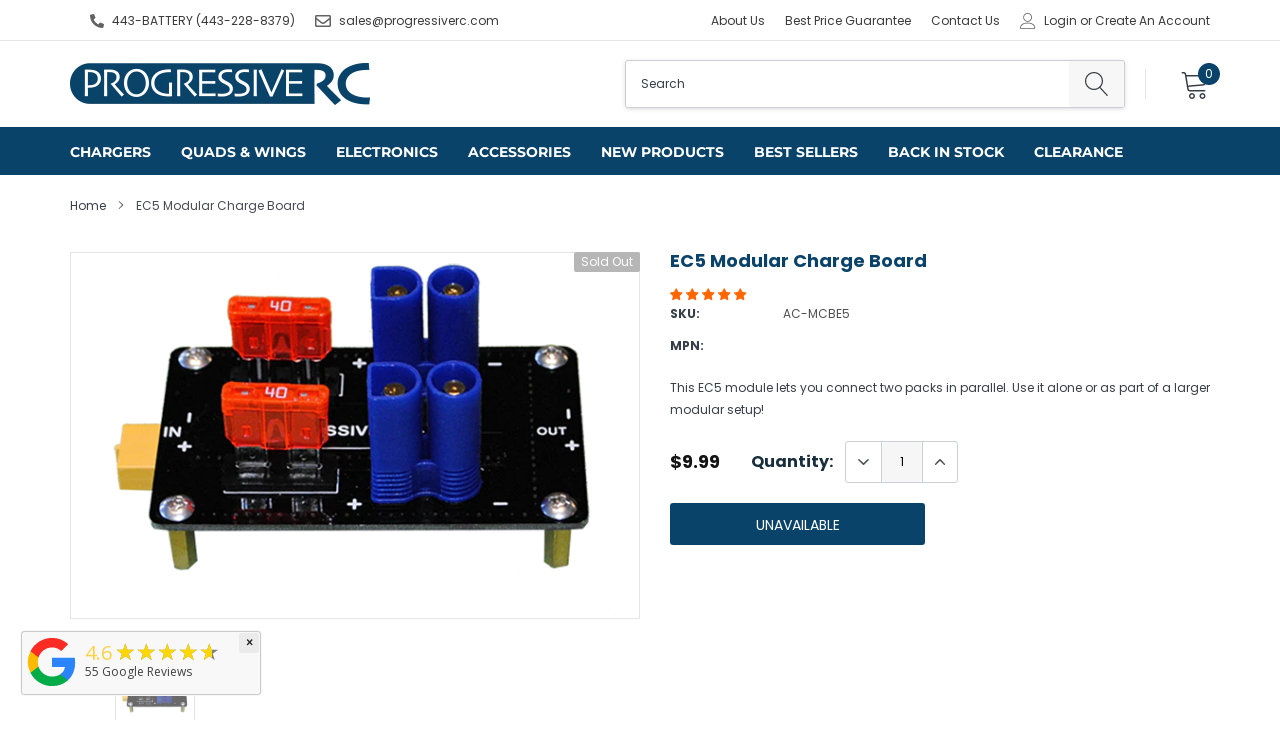

--- FILE ---
content_type: text/html; charset=utf-8
request_url: https://www.google.com/recaptcha/api2/anchor?ar=1&k=6LeTRAoeAAAAACKeCUlhSkXvVTIwv0_OgDTqgYsa&co=aHR0cHM6Ly93d3cucHJvZ3Jlc3NpdmVyYy5jb206NDQz&hl=en&v=PoyoqOPhxBO7pBk68S4YbpHZ&size=invisible&anchor-ms=20000&execute-ms=30000&cb=jvexfmuzna1t
body_size: 48648
content:
<!DOCTYPE HTML><html dir="ltr" lang="en"><head><meta http-equiv="Content-Type" content="text/html; charset=UTF-8">
<meta http-equiv="X-UA-Compatible" content="IE=edge">
<title>reCAPTCHA</title>
<style type="text/css">
/* cyrillic-ext */
@font-face {
  font-family: 'Roboto';
  font-style: normal;
  font-weight: 400;
  font-stretch: 100%;
  src: url(//fonts.gstatic.com/s/roboto/v48/KFO7CnqEu92Fr1ME7kSn66aGLdTylUAMa3GUBHMdazTgWw.woff2) format('woff2');
  unicode-range: U+0460-052F, U+1C80-1C8A, U+20B4, U+2DE0-2DFF, U+A640-A69F, U+FE2E-FE2F;
}
/* cyrillic */
@font-face {
  font-family: 'Roboto';
  font-style: normal;
  font-weight: 400;
  font-stretch: 100%;
  src: url(//fonts.gstatic.com/s/roboto/v48/KFO7CnqEu92Fr1ME7kSn66aGLdTylUAMa3iUBHMdazTgWw.woff2) format('woff2');
  unicode-range: U+0301, U+0400-045F, U+0490-0491, U+04B0-04B1, U+2116;
}
/* greek-ext */
@font-face {
  font-family: 'Roboto';
  font-style: normal;
  font-weight: 400;
  font-stretch: 100%;
  src: url(//fonts.gstatic.com/s/roboto/v48/KFO7CnqEu92Fr1ME7kSn66aGLdTylUAMa3CUBHMdazTgWw.woff2) format('woff2');
  unicode-range: U+1F00-1FFF;
}
/* greek */
@font-face {
  font-family: 'Roboto';
  font-style: normal;
  font-weight: 400;
  font-stretch: 100%;
  src: url(//fonts.gstatic.com/s/roboto/v48/KFO7CnqEu92Fr1ME7kSn66aGLdTylUAMa3-UBHMdazTgWw.woff2) format('woff2');
  unicode-range: U+0370-0377, U+037A-037F, U+0384-038A, U+038C, U+038E-03A1, U+03A3-03FF;
}
/* math */
@font-face {
  font-family: 'Roboto';
  font-style: normal;
  font-weight: 400;
  font-stretch: 100%;
  src: url(//fonts.gstatic.com/s/roboto/v48/KFO7CnqEu92Fr1ME7kSn66aGLdTylUAMawCUBHMdazTgWw.woff2) format('woff2');
  unicode-range: U+0302-0303, U+0305, U+0307-0308, U+0310, U+0312, U+0315, U+031A, U+0326-0327, U+032C, U+032F-0330, U+0332-0333, U+0338, U+033A, U+0346, U+034D, U+0391-03A1, U+03A3-03A9, U+03B1-03C9, U+03D1, U+03D5-03D6, U+03F0-03F1, U+03F4-03F5, U+2016-2017, U+2034-2038, U+203C, U+2040, U+2043, U+2047, U+2050, U+2057, U+205F, U+2070-2071, U+2074-208E, U+2090-209C, U+20D0-20DC, U+20E1, U+20E5-20EF, U+2100-2112, U+2114-2115, U+2117-2121, U+2123-214F, U+2190, U+2192, U+2194-21AE, U+21B0-21E5, U+21F1-21F2, U+21F4-2211, U+2213-2214, U+2216-22FF, U+2308-230B, U+2310, U+2319, U+231C-2321, U+2336-237A, U+237C, U+2395, U+239B-23B7, U+23D0, U+23DC-23E1, U+2474-2475, U+25AF, U+25B3, U+25B7, U+25BD, U+25C1, U+25CA, U+25CC, U+25FB, U+266D-266F, U+27C0-27FF, U+2900-2AFF, U+2B0E-2B11, U+2B30-2B4C, U+2BFE, U+3030, U+FF5B, U+FF5D, U+1D400-1D7FF, U+1EE00-1EEFF;
}
/* symbols */
@font-face {
  font-family: 'Roboto';
  font-style: normal;
  font-weight: 400;
  font-stretch: 100%;
  src: url(//fonts.gstatic.com/s/roboto/v48/KFO7CnqEu92Fr1ME7kSn66aGLdTylUAMaxKUBHMdazTgWw.woff2) format('woff2');
  unicode-range: U+0001-000C, U+000E-001F, U+007F-009F, U+20DD-20E0, U+20E2-20E4, U+2150-218F, U+2190, U+2192, U+2194-2199, U+21AF, U+21E6-21F0, U+21F3, U+2218-2219, U+2299, U+22C4-22C6, U+2300-243F, U+2440-244A, U+2460-24FF, U+25A0-27BF, U+2800-28FF, U+2921-2922, U+2981, U+29BF, U+29EB, U+2B00-2BFF, U+4DC0-4DFF, U+FFF9-FFFB, U+10140-1018E, U+10190-1019C, U+101A0, U+101D0-101FD, U+102E0-102FB, U+10E60-10E7E, U+1D2C0-1D2D3, U+1D2E0-1D37F, U+1F000-1F0FF, U+1F100-1F1AD, U+1F1E6-1F1FF, U+1F30D-1F30F, U+1F315, U+1F31C, U+1F31E, U+1F320-1F32C, U+1F336, U+1F378, U+1F37D, U+1F382, U+1F393-1F39F, U+1F3A7-1F3A8, U+1F3AC-1F3AF, U+1F3C2, U+1F3C4-1F3C6, U+1F3CA-1F3CE, U+1F3D4-1F3E0, U+1F3ED, U+1F3F1-1F3F3, U+1F3F5-1F3F7, U+1F408, U+1F415, U+1F41F, U+1F426, U+1F43F, U+1F441-1F442, U+1F444, U+1F446-1F449, U+1F44C-1F44E, U+1F453, U+1F46A, U+1F47D, U+1F4A3, U+1F4B0, U+1F4B3, U+1F4B9, U+1F4BB, U+1F4BF, U+1F4C8-1F4CB, U+1F4D6, U+1F4DA, U+1F4DF, U+1F4E3-1F4E6, U+1F4EA-1F4ED, U+1F4F7, U+1F4F9-1F4FB, U+1F4FD-1F4FE, U+1F503, U+1F507-1F50B, U+1F50D, U+1F512-1F513, U+1F53E-1F54A, U+1F54F-1F5FA, U+1F610, U+1F650-1F67F, U+1F687, U+1F68D, U+1F691, U+1F694, U+1F698, U+1F6AD, U+1F6B2, U+1F6B9-1F6BA, U+1F6BC, U+1F6C6-1F6CF, U+1F6D3-1F6D7, U+1F6E0-1F6EA, U+1F6F0-1F6F3, U+1F6F7-1F6FC, U+1F700-1F7FF, U+1F800-1F80B, U+1F810-1F847, U+1F850-1F859, U+1F860-1F887, U+1F890-1F8AD, U+1F8B0-1F8BB, U+1F8C0-1F8C1, U+1F900-1F90B, U+1F93B, U+1F946, U+1F984, U+1F996, U+1F9E9, U+1FA00-1FA6F, U+1FA70-1FA7C, U+1FA80-1FA89, U+1FA8F-1FAC6, U+1FACE-1FADC, U+1FADF-1FAE9, U+1FAF0-1FAF8, U+1FB00-1FBFF;
}
/* vietnamese */
@font-face {
  font-family: 'Roboto';
  font-style: normal;
  font-weight: 400;
  font-stretch: 100%;
  src: url(//fonts.gstatic.com/s/roboto/v48/KFO7CnqEu92Fr1ME7kSn66aGLdTylUAMa3OUBHMdazTgWw.woff2) format('woff2');
  unicode-range: U+0102-0103, U+0110-0111, U+0128-0129, U+0168-0169, U+01A0-01A1, U+01AF-01B0, U+0300-0301, U+0303-0304, U+0308-0309, U+0323, U+0329, U+1EA0-1EF9, U+20AB;
}
/* latin-ext */
@font-face {
  font-family: 'Roboto';
  font-style: normal;
  font-weight: 400;
  font-stretch: 100%;
  src: url(//fonts.gstatic.com/s/roboto/v48/KFO7CnqEu92Fr1ME7kSn66aGLdTylUAMa3KUBHMdazTgWw.woff2) format('woff2');
  unicode-range: U+0100-02BA, U+02BD-02C5, U+02C7-02CC, U+02CE-02D7, U+02DD-02FF, U+0304, U+0308, U+0329, U+1D00-1DBF, U+1E00-1E9F, U+1EF2-1EFF, U+2020, U+20A0-20AB, U+20AD-20C0, U+2113, U+2C60-2C7F, U+A720-A7FF;
}
/* latin */
@font-face {
  font-family: 'Roboto';
  font-style: normal;
  font-weight: 400;
  font-stretch: 100%;
  src: url(//fonts.gstatic.com/s/roboto/v48/KFO7CnqEu92Fr1ME7kSn66aGLdTylUAMa3yUBHMdazQ.woff2) format('woff2');
  unicode-range: U+0000-00FF, U+0131, U+0152-0153, U+02BB-02BC, U+02C6, U+02DA, U+02DC, U+0304, U+0308, U+0329, U+2000-206F, U+20AC, U+2122, U+2191, U+2193, U+2212, U+2215, U+FEFF, U+FFFD;
}
/* cyrillic-ext */
@font-face {
  font-family: 'Roboto';
  font-style: normal;
  font-weight: 500;
  font-stretch: 100%;
  src: url(//fonts.gstatic.com/s/roboto/v48/KFO7CnqEu92Fr1ME7kSn66aGLdTylUAMa3GUBHMdazTgWw.woff2) format('woff2');
  unicode-range: U+0460-052F, U+1C80-1C8A, U+20B4, U+2DE0-2DFF, U+A640-A69F, U+FE2E-FE2F;
}
/* cyrillic */
@font-face {
  font-family: 'Roboto';
  font-style: normal;
  font-weight: 500;
  font-stretch: 100%;
  src: url(//fonts.gstatic.com/s/roboto/v48/KFO7CnqEu92Fr1ME7kSn66aGLdTylUAMa3iUBHMdazTgWw.woff2) format('woff2');
  unicode-range: U+0301, U+0400-045F, U+0490-0491, U+04B0-04B1, U+2116;
}
/* greek-ext */
@font-face {
  font-family: 'Roboto';
  font-style: normal;
  font-weight: 500;
  font-stretch: 100%;
  src: url(//fonts.gstatic.com/s/roboto/v48/KFO7CnqEu92Fr1ME7kSn66aGLdTylUAMa3CUBHMdazTgWw.woff2) format('woff2');
  unicode-range: U+1F00-1FFF;
}
/* greek */
@font-face {
  font-family: 'Roboto';
  font-style: normal;
  font-weight: 500;
  font-stretch: 100%;
  src: url(//fonts.gstatic.com/s/roboto/v48/KFO7CnqEu92Fr1ME7kSn66aGLdTylUAMa3-UBHMdazTgWw.woff2) format('woff2');
  unicode-range: U+0370-0377, U+037A-037F, U+0384-038A, U+038C, U+038E-03A1, U+03A3-03FF;
}
/* math */
@font-face {
  font-family: 'Roboto';
  font-style: normal;
  font-weight: 500;
  font-stretch: 100%;
  src: url(//fonts.gstatic.com/s/roboto/v48/KFO7CnqEu92Fr1ME7kSn66aGLdTylUAMawCUBHMdazTgWw.woff2) format('woff2');
  unicode-range: U+0302-0303, U+0305, U+0307-0308, U+0310, U+0312, U+0315, U+031A, U+0326-0327, U+032C, U+032F-0330, U+0332-0333, U+0338, U+033A, U+0346, U+034D, U+0391-03A1, U+03A3-03A9, U+03B1-03C9, U+03D1, U+03D5-03D6, U+03F0-03F1, U+03F4-03F5, U+2016-2017, U+2034-2038, U+203C, U+2040, U+2043, U+2047, U+2050, U+2057, U+205F, U+2070-2071, U+2074-208E, U+2090-209C, U+20D0-20DC, U+20E1, U+20E5-20EF, U+2100-2112, U+2114-2115, U+2117-2121, U+2123-214F, U+2190, U+2192, U+2194-21AE, U+21B0-21E5, U+21F1-21F2, U+21F4-2211, U+2213-2214, U+2216-22FF, U+2308-230B, U+2310, U+2319, U+231C-2321, U+2336-237A, U+237C, U+2395, U+239B-23B7, U+23D0, U+23DC-23E1, U+2474-2475, U+25AF, U+25B3, U+25B7, U+25BD, U+25C1, U+25CA, U+25CC, U+25FB, U+266D-266F, U+27C0-27FF, U+2900-2AFF, U+2B0E-2B11, U+2B30-2B4C, U+2BFE, U+3030, U+FF5B, U+FF5D, U+1D400-1D7FF, U+1EE00-1EEFF;
}
/* symbols */
@font-face {
  font-family: 'Roboto';
  font-style: normal;
  font-weight: 500;
  font-stretch: 100%;
  src: url(//fonts.gstatic.com/s/roboto/v48/KFO7CnqEu92Fr1ME7kSn66aGLdTylUAMaxKUBHMdazTgWw.woff2) format('woff2');
  unicode-range: U+0001-000C, U+000E-001F, U+007F-009F, U+20DD-20E0, U+20E2-20E4, U+2150-218F, U+2190, U+2192, U+2194-2199, U+21AF, U+21E6-21F0, U+21F3, U+2218-2219, U+2299, U+22C4-22C6, U+2300-243F, U+2440-244A, U+2460-24FF, U+25A0-27BF, U+2800-28FF, U+2921-2922, U+2981, U+29BF, U+29EB, U+2B00-2BFF, U+4DC0-4DFF, U+FFF9-FFFB, U+10140-1018E, U+10190-1019C, U+101A0, U+101D0-101FD, U+102E0-102FB, U+10E60-10E7E, U+1D2C0-1D2D3, U+1D2E0-1D37F, U+1F000-1F0FF, U+1F100-1F1AD, U+1F1E6-1F1FF, U+1F30D-1F30F, U+1F315, U+1F31C, U+1F31E, U+1F320-1F32C, U+1F336, U+1F378, U+1F37D, U+1F382, U+1F393-1F39F, U+1F3A7-1F3A8, U+1F3AC-1F3AF, U+1F3C2, U+1F3C4-1F3C6, U+1F3CA-1F3CE, U+1F3D4-1F3E0, U+1F3ED, U+1F3F1-1F3F3, U+1F3F5-1F3F7, U+1F408, U+1F415, U+1F41F, U+1F426, U+1F43F, U+1F441-1F442, U+1F444, U+1F446-1F449, U+1F44C-1F44E, U+1F453, U+1F46A, U+1F47D, U+1F4A3, U+1F4B0, U+1F4B3, U+1F4B9, U+1F4BB, U+1F4BF, U+1F4C8-1F4CB, U+1F4D6, U+1F4DA, U+1F4DF, U+1F4E3-1F4E6, U+1F4EA-1F4ED, U+1F4F7, U+1F4F9-1F4FB, U+1F4FD-1F4FE, U+1F503, U+1F507-1F50B, U+1F50D, U+1F512-1F513, U+1F53E-1F54A, U+1F54F-1F5FA, U+1F610, U+1F650-1F67F, U+1F687, U+1F68D, U+1F691, U+1F694, U+1F698, U+1F6AD, U+1F6B2, U+1F6B9-1F6BA, U+1F6BC, U+1F6C6-1F6CF, U+1F6D3-1F6D7, U+1F6E0-1F6EA, U+1F6F0-1F6F3, U+1F6F7-1F6FC, U+1F700-1F7FF, U+1F800-1F80B, U+1F810-1F847, U+1F850-1F859, U+1F860-1F887, U+1F890-1F8AD, U+1F8B0-1F8BB, U+1F8C0-1F8C1, U+1F900-1F90B, U+1F93B, U+1F946, U+1F984, U+1F996, U+1F9E9, U+1FA00-1FA6F, U+1FA70-1FA7C, U+1FA80-1FA89, U+1FA8F-1FAC6, U+1FACE-1FADC, U+1FADF-1FAE9, U+1FAF0-1FAF8, U+1FB00-1FBFF;
}
/* vietnamese */
@font-face {
  font-family: 'Roboto';
  font-style: normal;
  font-weight: 500;
  font-stretch: 100%;
  src: url(//fonts.gstatic.com/s/roboto/v48/KFO7CnqEu92Fr1ME7kSn66aGLdTylUAMa3OUBHMdazTgWw.woff2) format('woff2');
  unicode-range: U+0102-0103, U+0110-0111, U+0128-0129, U+0168-0169, U+01A0-01A1, U+01AF-01B0, U+0300-0301, U+0303-0304, U+0308-0309, U+0323, U+0329, U+1EA0-1EF9, U+20AB;
}
/* latin-ext */
@font-face {
  font-family: 'Roboto';
  font-style: normal;
  font-weight: 500;
  font-stretch: 100%;
  src: url(//fonts.gstatic.com/s/roboto/v48/KFO7CnqEu92Fr1ME7kSn66aGLdTylUAMa3KUBHMdazTgWw.woff2) format('woff2');
  unicode-range: U+0100-02BA, U+02BD-02C5, U+02C7-02CC, U+02CE-02D7, U+02DD-02FF, U+0304, U+0308, U+0329, U+1D00-1DBF, U+1E00-1E9F, U+1EF2-1EFF, U+2020, U+20A0-20AB, U+20AD-20C0, U+2113, U+2C60-2C7F, U+A720-A7FF;
}
/* latin */
@font-face {
  font-family: 'Roboto';
  font-style: normal;
  font-weight: 500;
  font-stretch: 100%;
  src: url(//fonts.gstatic.com/s/roboto/v48/KFO7CnqEu92Fr1ME7kSn66aGLdTylUAMa3yUBHMdazQ.woff2) format('woff2');
  unicode-range: U+0000-00FF, U+0131, U+0152-0153, U+02BB-02BC, U+02C6, U+02DA, U+02DC, U+0304, U+0308, U+0329, U+2000-206F, U+20AC, U+2122, U+2191, U+2193, U+2212, U+2215, U+FEFF, U+FFFD;
}
/* cyrillic-ext */
@font-face {
  font-family: 'Roboto';
  font-style: normal;
  font-weight: 900;
  font-stretch: 100%;
  src: url(//fonts.gstatic.com/s/roboto/v48/KFO7CnqEu92Fr1ME7kSn66aGLdTylUAMa3GUBHMdazTgWw.woff2) format('woff2');
  unicode-range: U+0460-052F, U+1C80-1C8A, U+20B4, U+2DE0-2DFF, U+A640-A69F, U+FE2E-FE2F;
}
/* cyrillic */
@font-face {
  font-family: 'Roboto';
  font-style: normal;
  font-weight: 900;
  font-stretch: 100%;
  src: url(//fonts.gstatic.com/s/roboto/v48/KFO7CnqEu92Fr1ME7kSn66aGLdTylUAMa3iUBHMdazTgWw.woff2) format('woff2');
  unicode-range: U+0301, U+0400-045F, U+0490-0491, U+04B0-04B1, U+2116;
}
/* greek-ext */
@font-face {
  font-family: 'Roboto';
  font-style: normal;
  font-weight: 900;
  font-stretch: 100%;
  src: url(//fonts.gstatic.com/s/roboto/v48/KFO7CnqEu92Fr1ME7kSn66aGLdTylUAMa3CUBHMdazTgWw.woff2) format('woff2');
  unicode-range: U+1F00-1FFF;
}
/* greek */
@font-face {
  font-family: 'Roboto';
  font-style: normal;
  font-weight: 900;
  font-stretch: 100%;
  src: url(//fonts.gstatic.com/s/roboto/v48/KFO7CnqEu92Fr1ME7kSn66aGLdTylUAMa3-UBHMdazTgWw.woff2) format('woff2');
  unicode-range: U+0370-0377, U+037A-037F, U+0384-038A, U+038C, U+038E-03A1, U+03A3-03FF;
}
/* math */
@font-face {
  font-family: 'Roboto';
  font-style: normal;
  font-weight: 900;
  font-stretch: 100%;
  src: url(//fonts.gstatic.com/s/roboto/v48/KFO7CnqEu92Fr1ME7kSn66aGLdTylUAMawCUBHMdazTgWw.woff2) format('woff2');
  unicode-range: U+0302-0303, U+0305, U+0307-0308, U+0310, U+0312, U+0315, U+031A, U+0326-0327, U+032C, U+032F-0330, U+0332-0333, U+0338, U+033A, U+0346, U+034D, U+0391-03A1, U+03A3-03A9, U+03B1-03C9, U+03D1, U+03D5-03D6, U+03F0-03F1, U+03F4-03F5, U+2016-2017, U+2034-2038, U+203C, U+2040, U+2043, U+2047, U+2050, U+2057, U+205F, U+2070-2071, U+2074-208E, U+2090-209C, U+20D0-20DC, U+20E1, U+20E5-20EF, U+2100-2112, U+2114-2115, U+2117-2121, U+2123-214F, U+2190, U+2192, U+2194-21AE, U+21B0-21E5, U+21F1-21F2, U+21F4-2211, U+2213-2214, U+2216-22FF, U+2308-230B, U+2310, U+2319, U+231C-2321, U+2336-237A, U+237C, U+2395, U+239B-23B7, U+23D0, U+23DC-23E1, U+2474-2475, U+25AF, U+25B3, U+25B7, U+25BD, U+25C1, U+25CA, U+25CC, U+25FB, U+266D-266F, U+27C0-27FF, U+2900-2AFF, U+2B0E-2B11, U+2B30-2B4C, U+2BFE, U+3030, U+FF5B, U+FF5D, U+1D400-1D7FF, U+1EE00-1EEFF;
}
/* symbols */
@font-face {
  font-family: 'Roboto';
  font-style: normal;
  font-weight: 900;
  font-stretch: 100%;
  src: url(//fonts.gstatic.com/s/roboto/v48/KFO7CnqEu92Fr1ME7kSn66aGLdTylUAMaxKUBHMdazTgWw.woff2) format('woff2');
  unicode-range: U+0001-000C, U+000E-001F, U+007F-009F, U+20DD-20E0, U+20E2-20E4, U+2150-218F, U+2190, U+2192, U+2194-2199, U+21AF, U+21E6-21F0, U+21F3, U+2218-2219, U+2299, U+22C4-22C6, U+2300-243F, U+2440-244A, U+2460-24FF, U+25A0-27BF, U+2800-28FF, U+2921-2922, U+2981, U+29BF, U+29EB, U+2B00-2BFF, U+4DC0-4DFF, U+FFF9-FFFB, U+10140-1018E, U+10190-1019C, U+101A0, U+101D0-101FD, U+102E0-102FB, U+10E60-10E7E, U+1D2C0-1D2D3, U+1D2E0-1D37F, U+1F000-1F0FF, U+1F100-1F1AD, U+1F1E6-1F1FF, U+1F30D-1F30F, U+1F315, U+1F31C, U+1F31E, U+1F320-1F32C, U+1F336, U+1F378, U+1F37D, U+1F382, U+1F393-1F39F, U+1F3A7-1F3A8, U+1F3AC-1F3AF, U+1F3C2, U+1F3C4-1F3C6, U+1F3CA-1F3CE, U+1F3D4-1F3E0, U+1F3ED, U+1F3F1-1F3F3, U+1F3F5-1F3F7, U+1F408, U+1F415, U+1F41F, U+1F426, U+1F43F, U+1F441-1F442, U+1F444, U+1F446-1F449, U+1F44C-1F44E, U+1F453, U+1F46A, U+1F47D, U+1F4A3, U+1F4B0, U+1F4B3, U+1F4B9, U+1F4BB, U+1F4BF, U+1F4C8-1F4CB, U+1F4D6, U+1F4DA, U+1F4DF, U+1F4E3-1F4E6, U+1F4EA-1F4ED, U+1F4F7, U+1F4F9-1F4FB, U+1F4FD-1F4FE, U+1F503, U+1F507-1F50B, U+1F50D, U+1F512-1F513, U+1F53E-1F54A, U+1F54F-1F5FA, U+1F610, U+1F650-1F67F, U+1F687, U+1F68D, U+1F691, U+1F694, U+1F698, U+1F6AD, U+1F6B2, U+1F6B9-1F6BA, U+1F6BC, U+1F6C6-1F6CF, U+1F6D3-1F6D7, U+1F6E0-1F6EA, U+1F6F0-1F6F3, U+1F6F7-1F6FC, U+1F700-1F7FF, U+1F800-1F80B, U+1F810-1F847, U+1F850-1F859, U+1F860-1F887, U+1F890-1F8AD, U+1F8B0-1F8BB, U+1F8C0-1F8C1, U+1F900-1F90B, U+1F93B, U+1F946, U+1F984, U+1F996, U+1F9E9, U+1FA00-1FA6F, U+1FA70-1FA7C, U+1FA80-1FA89, U+1FA8F-1FAC6, U+1FACE-1FADC, U+1FADF-1FAE9, U+1FAF0-1FAF8, U+1FB00-1FBFF;
}
/* vietnamese */
@font-face {
  font-family: 'Roboto';
  font-style: normal;
  font-weight: 900;
  font-stretch: 100%;
  src: url(//fonts.gstatic.com/s/roboto/v48/KFO7CnqEu92Fr1ME7kSn66aGLdTylUAMa3OUBHMdazTgWw.woff2) format('woff2');
  unicode-range: U+0102-0103, U+0110-0111, U+0128-0129, U+0168-0169, U+01A0-01A1, U+01AF-01B0, U+0300-0301, U+0303-0304, U+0308-0309, U+0323, U+0329, U+1EA0-1EF9, U+20AB;
}
/* latin-ext */
@font-face {
  font-family: 'Roboto';
  font-style: normal;
  font-weight: 900;
  font-stretch: 100%;
  src: url(//fonts.gstatic.com/s/roboto/v48/KFO7CnqEu92Fr1ME7kSn66aGLdTylUAMa3KUBHMdazTgWw.woff2) format('woff2');
  unicode-range: U+0100-02BA, U+02BD-02C5, U+02C7-02CC, U+02CE-02D7, U+02DD-02FF, U+0304, U+0308, U+0329, U+1D00-1DBF, U+1E00-1E9F, U+1EF2-1EFF, U+2020, U+20A0-20AB, U+20AD-20C0, U+2113, U+2C60-2C7F, U+A720-A7FF;
}
/* latin */
@font-face {
  font-family: 'Roboto';
  font-style: normal;
  font-weight: 900;
  font-stretch: 100%;
  src: url(//fonts.gstatic.com/s/roboto/v48/KFO7CnqEu92Fr1ME7kSn66aGLdTylUAMa3yUBHMdazQ.woff2) format('woff2');
  unicode-range: U+0000-00FF, U+0131, U+0152-0153, U+02BB-02BC, U+02C6, U+02DA, U+02DC, U+0304, U+0308, U+0329, U+2000-206F, U+20AC, U+2122, U+2191, U+2193, U+2212, U+2215, U+FEFF, U+FFFD;
}

</style>
<link rel="stylesheet" type="text/css" href="https://www.gstatic.com/recaptcha/releases/PoyoqOPhxBO7pBk68S4YbpHZ/styles__ltr.css">
<script nonce="7kSQVgHPd6F5xPfWYdUDew" type="text/javascript">window['__recaptcha_api'] = 'https://www.google.com/recaptcha/api2/';</script>
<script type="text/javascript" src="https://www.gstatic.com/recaptcha/releases/PoyoqOPhxBO7pBk68S4YbpHZ/recaptcha__en.js" nonce="7kSQVgHPd6F5xPfWYdUDew">
      
    </script></head>
<body><div id="rc-anchor-alert" class="rc-anchor-alert"></div>
<input type="hidden" id="recaptcha-token" value="[base64]">
<script type="text/javascript" nonce="7kSQVgHPd6F5xPfWYdUDew">
      recaptcha.anchor.Main.init("[\x22ainput\x22,[\x22bgdata\x22,\x22\x22,\[base64]/[base64]/MjU1Ong/[base64]/[base64]/[base64]/[base64]/[base64]/[base64]/[base64]/[base64]/[base64]/[base64]/[base64]/[base64]/[base64]/[base64]/[base64]\\u003d\x22,\[base64]\x22,\x22YsOzwq1Ef3ZHw7tVIXLDoMOfw47Do8OZF2DCgDbDk1TChsOowoMWUCHDvMOxw6xXw6bDjV4oF8Kzw7EaFx3DsnJ5wovCo8OLA8KMVcKVw4sfU8Ogw7fDk8Okw7JPbMKPw4DDpAZ4TMK9wpTCil7ClcKOSXNrU8OBIsKEw5VrCsKBwq4zUXE8w6sjwrY1w5/ChQnDmMKHOEgMwpUTw4wrwpgRw5ZLJsKkRMKaVcORwrUww4o3wpPDqn96wrVfw6nCuBzCuCYLcz9+w4t9IMKVwrDCmsO0wo7DrsKDw5EnwoxVw5xuw4Ezw4zCkFTCuMK+NsK+RE1/e8KKwoh/T8OqPBpWRcO2cQvCuygUwq9jTsK9JFrCrzfCosKHH8O/w6/Dk3jDqiHDoANnOsOMw4jCnUl/bEPCkMKiDMK7w68Uw6thw7HCvsK0DnQkN3l6D8KyRsOSGsOoV8OyajN/AhtQwpkLBMKufcKHSsOUwovDl8OSw5U0wqvCmhYiw4gNw7HCjcKKWcKzDE8MwobCpRQgUVFMazYgw4t6QMO3w4HDqBPDhFnCt1E4IcOgH8KRw6nDtMK3Rh7DrcKUQnXDusORBMOHKDAvN8O3wo7DssK9wp/[base64]/RcO/wpTCqn8Aw6tPccOSwpwOwoo0WR5fwpYdFiMfAwjCisO1w5AEw7/CjlRuLMK6acKWwpNVDjjCqSYMw4orBcOnwoptBE/DhMOlwoEuQXArwrvCrWwpB3EXwqBqb8KnS8OcEFZFSMOoJzzDjEzCmyckJyRFW8Orw6zCtUdLw6Y4Cm4qwr13amvCvAXCo8OedFF4aMOQDcOnwrkiwqbCmcKUZGBDw5LCnFxDwrkdKMOlZgwwVxg6UcKjw7/DhcO3wrrCrsO6w4dhwopCRCjDqsKDZUfCkS5PwptfbcKNwonCgcKbw5LDs8OYw5AiwrIRw6nDiMK/KcK8wpbDhFJ6RGLCkMOew4R5w70mwpoiwqHCqDE1egRNM1JTSsO3H8OYW8KHwq/Cr8KHWMOcw4hMwrRpw604Di/CqhwRaxvCgC7CmcKTw7bClGNXUsOIw7fCi8KcTcOpw7XCqmxcw6DCi1Ytw5xpAMKnFUrCiCMRacOQG8K6O8KYw7I3wq8lX8Osw4rCmsOrYgPDrsKCw57CtcKWw5tlwoEPbV0twrXDqF4PHcK6W8K2WMO/w4E6dSbCu2NWPTp4wojChcKMw4JdVMOOIgh+DisWRMOrdCY8BMOGVMKnNic3T8KZw7fCjsORw5/CusKlZTLDnsO7wqTCpRs1w49zwrrDpyDDjF/DpcOOw4fCnAgMeDxnwqNiFiTDvlvCt0FbDUxAAcKyV8KLwqnCgk5pPB7Di8Kcw7DDsh7DjMKHw67CpjJ/w6VEV8OjDC9+SMOBWsO/wqXCqSLCkGoLETrCh8KaEk9IV1VswpPCmcOtJsOBw7gww7c9SVhRRsKqfsKyw6LCo8KPGcKawrEtwqvDvw3Du8Kww4nDhGgjw49Kw4nDgsKKB1QGIsOEDsKOVcKEwpZ5w74HBQ/DplsYTsK1woM5wrTDuCvClF3CqyvDpMOjwr/CpsOIUSdmWsOlw5bDgsORw4nCq8OGJkjCgVTCh8Kgd8KHw5NJwrDCq8O3wrZowr94UQslw4/DicOoA8OAw6hHwozDiH7DmRLDqMONw4fDj8O1V8KlwpQawpjCrsO0wqVOwoTDngPCvw7DgktLwo/CulLDrx18VMOwRsOjw64Ow6DDmMKzE8KlKg9gb8K7w6rDqcK/w5/DvMKGw4zCp8O2OsKLVxzDk0jClMOOw6/CnMO7w5vDl8KrJ8OEwp4iXGUyd3zCtMKkPMOswr5swqZaw6bDn8Kjw5gUwr3DtMKQV8OYwoJ0w6o7NcOPUh/Du2LClWJQw7XCjsK9VgfDkVdTEl/CgMKYSsO7wpIew4/Dg8OuYABVJsOLGk1iDMOMb37Dmgxew57Ci0t/woHDkDvCuiEXwpgEwq3DncOWwo/CklwaZMKTesKzT3lQeTDDmQrDlcKzw4bCpw1Qwo/[base64]/CtsOBZQPDoWjCkw/Cgyciw5DDv2XDhxDDhGnCt8KXw4vCi2U5WsOtwqrDqVdjwrnDgDbChC3DmcKnTMK9TUnCi8ODw63DpkjDpT0Gwrp/[base64]/[base64]/Du8K1wo/[base64]/DvsOswodmLcOxwrvCi8KREcOawqticwLDpm8dw7/CghTDlcOUOMOlLgJAwrnCpAI9wql6R8KuNm/[base64]/DrS54WMKQwrhuIgcEwrTDtG3Dv8OIWMOYwqLCtm3Dv8OSwq7CjSYXwoTCqVrDrsKkwq1QVcOOP8OAwrTDrm5MLcKtw5sXNsOdw4l2wotMJ2hGw73DkcO8w6pqdsO4wofCrm5pb8O1wq8CNMKvwpl/CMO+w53CoGnCkcOQcsORdG/DsRg/w4rCjnnDq0wUw7ddWC9tKiNYw4MVaFsvwrPDhRVpYsO9QcK2VhpJDkHDm8KSwrwQw4LDmU9DwpLCuHcoS8KzWcOjc1TCuDDDtMK3R8Ktwo/Dj8OgIsKdTMKvFRt8w512w7zCpz5WM8OUwqkvwqXDgsODTCXDi8OPw6oiK2nDhzlHwpXCgnHDiMOSecOxZ8OGL8OmOj7CgkcLHcO0WcOhwp7Cnm93CMKew6NwRV/[base64]/DqMKiwrhDw64jw5HDusKWw5siwosHwrjDqcKEwq7CvE3CoMKWMjNgRH98wpcawph0XcODw4jDp3cgYT7DtsKFw6FDwphqTsOsw6JLW1LCmR99w5Mrwo3CmBDDsB0bw7vDu0/CgzfCisOew4oEahwOw5w+McKkUcOaw53CihjDoCTCmzTDuMOKw7vDp8KwacOrD8ORw6RTwpMDN0lIZsOCGsOYwpsjQFB4K1UhZcO2JnZ5WB/DmMKLwqMNwpEdO03DocOBX8O0C8K+w4TDjsKRDiFvw6vCuxALwrhpNsKuCsKAwoDCoH3Cn8OOWcKkwrBIZ1rDpsObw75/wpIRw4rCpMKIfcKZQ3ZKQsK+w7nCmcOuwqYFVMKNw4PCj8KBaHVrTsK6w401wr8facOJwpAkw6k0G8Oow58awqptDMKYwqctw4LCrwzDjWfCqcKxw40Ywr3DmX/Dv3xLZ8Oow59vwonCrsKbw5TCqT3DkcKDw4NeQ1PCv8Ojw6DCp3HCjsOiwovDqy7CjsK7VMO+d3AQI1rDnzTCmsK3WMOQMsK9Sm9rEgRqw4FDwqbCp8KFEcOlL8Ktw6ZjfXJxwpdyHj/DhDFxa0bCiijCjMKrwrXDo8O6w4d1E0vCl8Ksw4jDrWsjwrkhJMKsw5LDuj3CqA1gN8OCw7gLIHhuHcO7BcKKWBLDvQ3ChxAKw7nCqkVTw6rDvCt2w77DqhojWwQuB3/CjMKDFxFvL8KiVSI7wqB1ASwfRnNjP3snw6XDusO/wp3Dp1DDnxk8w7xlwovCh0fCo8KYw6I8RnMLI8ONwpjDoEhhw43ClsKVSFbDn8KjHsKIwrIxwoXDuW8OZh0TDmHCuUNeDMO/woENw7trwqRKw7fCq8OZw6RnWElQNcO9w4d1e8OZIsKFADDDgGk+w4DCo0fDjMKfRE/DnMK6wojChnpiwpLDnMKgDMO0w7jDgmY+BjPCg8KKw6LChsKUNh9WZA8SbcK0wpTCrMKmw6fCvm3DvyrDncKnw4fDoXRrasKaXsOVSHp6TsO+wo4GwrkVZHvDkcOPUiFuIMOlw6PChxY8w5JNMiI1Rl/Dr0fCjsK7wpXDr8OyM1TDl8KIw5TCmcOoDAMZNgPCpMKWZ1XCvVgZwrF6wrFEMXvCpcOlw4gICEhaBcKlw4ViAMKpw7QpPXdzCC/DmlItWMOlw7V+woLCumLCqcOcwoRvS8KXfHJ3fQ0AwqHCssKMesK0w7/DkWRwSmnCh0wDwpMyw4fCi3lwDhdrwonCnCQYbko6F8OdPMO5w40ZwpTDlhzDtmFIw7HDpAQow5PCpjwaKsO3wp5cw4rDs8Ojw4LCrcOQLsO3w4vDmnICw51Pw59jA8KaBcKfwposeMOOwoYJw44fQsKSw40mHjnDpcOewokswoI8R8KzBMOWwrHCjMOXRxBeVyDCqF/CtCnDkMKmBsOvwpbCvcO9CxUdOyvCjAgmMT86GMOGw45ywpYHUikwAsOLwo0ae8OlwrYoTMK5w4Ydw5zDkHzCpjxBScK5woLCosOhw6PDp8Onw7jDo8Kkw4LDkMOBw5AVw5N1DMKTasKQw48aw7vDqRwKMHEnOsOYEDJvesKoMi7Dix1iTAk/woPCmsO7w5vCscK6c8K5V8KqQFV6w6V4wqrCh3AwT8KGTnnDrHXCmsKwE2nCuMKsDMOxfkVpNsOhZ8OzF3bDlAFJwrQvwq5zQsOuw6fCt8KAw4bChcO5w5ELwpdpw5nDkiTCrcKYwqvCkDzDo8Kxw4gtU8KTOwnDl8OfAMK5R8KKworCnW3CrMOnScOJIGQuw7/Dv8KWw7s0O8K9w6jCkTvDkMK3HcKGw6Nyw6jCosOTwpPCg2s+w5AkwpLDn8OLIMK0w5LDpcK7U8ObNlFaw4B/[base64]/Ck8K2w6DDusKcwqnCgXUkw6low5bDuzLDqMKiTEtFOEEVw6RYUcKrw5EwXHrDrsOWwq3Ci1IpPcKqIcKdw5E3w751LcKJGWbDqDAQc8OswohCwp4NaG44wqASa1XCmjLDnsKaw7pMF8O6c0bDvsOkw7vCsx7Cr8Odw5vCqcKuH8O+JhfCpcKhw6PCmxYHZGPDiW/Dh2HDosK7dAUtXsKIOsOMNX4DMzAuw6xpTCfCvkd5KlZFHcOwXADCl8OawrrDiysAPcOcSSrCuiPDnsK2O29fwppwOHHCqVopw57Dui3DpsKDdSTCmsODw6saMMOsB8OmJlLDkw0CwrXCmR/Cq8Okwq7DhsKcEBpnwoJcwq0zI8KcJcOEwqfCmlVCw7vDuhFIw7/[base64]/WB1Cw6PDplTDlcOcwo00w657AmJew5VhGHNLI8Otw5w4w4tCw5tbwofCvMKSw5bDtzvDsAjDlMKzR0Raa3rCocOywq/DrXjCoCteUHXDs8O1GsKvwrFIbsOdw5DCscKjBsKNUsOhwoM5w4Rtw5lMwpTCvlLCgwU/ZsK0w7B/w588LG9lwowUwqvDosKFw6LDnFl/X8KDw4XCrlZMwpHDjcOWVsOfbybCjAfDqQ7CscKlXkfDusOYUMO1w4xfdSJ2aALDm8KabAjDuH1nGg1WAXjCj3PCoMKfEMKhe8KoXUXCphbCvzfDsHVewqUvXsOXR8OQwoLCk0gQF23CoMK2MDhaw6xSw74ow6o1Wywxw64GP07Cui7Co18Lwp/ChMKLwpBhw5XDtMO2Sko6acKzXcOSwod2b8OMw5QFC1Icw47CpiJ+YMOnXcO9EsKQwo8QV8O1w4vCqQknNzwmUMOaKMK3w7dTKm/[base64]/CvBfCrGvDgcKIwoR9acKSw7zCrMOaJsO2w6/DucO2wqdlwonCocOKOQ41w4jDsycYfgTCj8OEI8O/[base64]/wqzDtyPDpMKVcsKsHGRNdlRgD8OewonCmkvDusOQV8OEw6rCuDbDtcOYwpI9wpMJw7gMOsKUGBvDp8Kyw5/CssOEw7Y+w6gnJEDCrnwCYcO0w6zCtHnDu8OGcsKgWMKOw5Njw6TDohnDqnpzYsKREMOpJ0x3HMKMWMOWwrREPMODACHDqcK/w4jCp8KJMEHCvX8gYsOcIFnDm8KQw4Egwq0+OxU9GsKJD8OlwrrCvMOXw5DDjsOYw53CgyfDjsKSw6ABGBbDjRLCt8KhVsKVw5LDhE1VwrbDvAUNwqjDh1bDty0KX8O5woAuwrBIw7vCk8Oyw4nCnVp5eirDrMK/OUx2cMOYw7J/[base64]/[base64]/wpvCs2xswqkhFHgOw4rDjUzCqRRZw7Ajw4jCpEPCtFzDtMKIw699DsOtw67CuT0CFsO9w4Anw5ZsT8KpRcKww5d/djEkwoQywoAgMClsw7QPw4xlwo8pw5pXORgGZixHw5QZARFlZsOASGvCm2tWCWJYw7NGe8KAVlzDp3rDullWRWnDmMOCwrVhc33ClFLDkk/ClsOnIsOoUsO2wpsmIcKYfMK9w7cgwqTDl1J+wrAzMMOiwoTDlcOmQcKsYsOEZxPDucKjRcOmw6x6w5ZRGlwfcsOrwp7CpWTDh0/[base64]/GBhYKsOUHl0hw6HDviR5esO4wqByw7zCmcKWwqHCjMKvw4/CqCPDmkPCucOreDBdFXMHwrPCkhPDk3vConDCpcK9w7RHw5gHwpINV2hQLwfCmH86wogtw4hJw4LChSvDhwvDisK8DnZhw73DuMOew4bCjh3ChsKJVcOVwoNVwrwDRxdzfcKvwrLDmMOywqbCnsKtJcOfaRLClgBkwr/Cr8OsEcKpwpJxw5lbP8OLw4N8WVjCiMOywqxaE8KaEDXCiMOQTykydXsRS2bCpXt8MUfCq8KBClYpeMOBVsKPw73CpWLDrcKQw6oXwoXCrRPCpcOxGmPClMOmb8OKCnfDqVfDg0NPw7x3w7J5wpXCjWrDsMO/R1zClsK2G2vDizLDlGUGwo/DhycQwrw0w7PCvWcywr8fe8O2N8KIwp/CjzAOwqXDn8OOIcOkwo5Dw5M4wofCoi4NOEvCpmzCtMKIwrzCjFnDok03biAcHMKqwrdVwqbDpMKrwpvDj0vCgyMJwo1dW8KdwrXDncKHw7/CrTwOw4MELsKUwqfDhMOheidlw4IaKcOtYcKGw7MjYx/DmVsxw7rCmcKZX0gOdXDCjMKeFMOzwobDrcKjNcK5w6grKcOIaSnCsXjDjcKIUsOOw7XChcKawrg2Xisrw5pKVwrDsMKuwr07BjLDv0zCtMO+wrJHfCYew6XCtRwHw5s+IzbCnMOKw5nChn5Pw74/[base64]/DcK0w7EnwpZcLWQAMXbDq8OhOCrDhMOewoXChMO1ZlUCYcKGw5MVwqPCg0ZjRAkTwrsowpEbHGJeWMOAw6BNcCfCjGDCkxIYwrXDvsOfw40yw4rDryJGwp3CosKJIMOaCW9/cFcrw7/DixvCgUd7TjjDhcOJccKNw6Z1w4l2B8KwwoXCjBnDs08lw74/K8KWWsKUw47DkmFmwpomXCzDjsKOw7jDsV3Dt8Onwop8w4E3G37CpG0dc33DgH/[base64]/[base64]/FcKDO8Onw6XDn0rDq8KDSsKYwp/CoMKRJVVzwrnCpl3DsD/[base64]/f8OuGzxwY8OqwpfCsmBdwoVFwrfChCJRw5rDsk47RALClsOfwolnAMOUw4DDmMKcwpRadnfCs3lOLSkrL8OEA1UDU3bCpMOsch1TPUpBwoHDvsOCwo/CtcO1YSMWJMKGwroPwrAgw6rDmMKJAhDDoz90XsOuQhjCr8KoPQTDisOJJsKvw41PwobCnD3Dn0zDnTrCq3zCgWXDv8KoFjUfw5d4w4AnEMKUTcKzPi5qN0/CtjfDnErDiDLDozXClMKPw495woHCjMKLSFzDijzCscKkAzXDiF3CqcOjwqoWEsOPQ2opw7PDk1TDmzHCvsKlHcOAw7TDnmRHGUnDgizDgCXCiSwScTfCm8OywqMWw4rDp8KWZhDCuyJdNG3Cl8KJwpLDsX/DjcOaBRHDrMOCGl4ew6Bkw6/DksKdR3nCqsORFR9eXMKqJh7DnxzDoMKwLmTCuhknCsKNwoHCpcK0asOgw6rCmCBtwpJAwrZZEwrCrMO3L8O2woFfDxU5bhQ5B8KtGHseSjDCoiFtA09PwpbDtwfCtMKyw6rCgMOiw7wLBTXCqMOFw4wjGjPDiMKDWxZ6wr4/UGZZHsOuw5LCscKrw7JOw6sPHjjClHBIHcKew49afsKww5Q4wqx9TMOAwqkhORwmw51OZsKtw6xKwq/[base64]/Cj1MTFCZxw4ZpN8Odw4skJsKAwobDs1fDrQhFw5XCiVZbwq41DVVzwpXCncKyATvCqcKJG8K+dcKhTsKfw5DCnyHCjMKkKMOhM2TDjizCncOBw4XCqRJjU8OWwp5XPHFDIWDCnmp7X8Kqw6UJw5s7PEXCplrDomQzwroWw47Ds8KSw5/[base64]/DsOvwoDCjMKrEsOif8KWw4orwpBVwpbCpGPCnyFBw5XCmVZEw6vCuiTCm8O5HcO2ZXN2GMOnLGQ3woHCp8O3w5pSQMOoel/ClBvDshHCnMOVOw1XVcOXw5TCjwnCgMOXw7LDn2kWDWfCpMKmw77Ct8OuwqLCvB1kwrHDksOXwoNhw7ptw6I9GWkPw6/[base64]/CtEPCvFcEOMOXw48PcHzClMOgR8KzJ8KORMOuBcO0w4PDp0DDt1PDsE0xAcK2RMODNMK+w6UoOhVbw5FcIx5pRsOhSBs/DsKKUG8Dw4zCgzNAGDZTLMOawqQaDFrCmcOoLsO4wpbDr1cuU8OTw5oXccO1JDprwp8ITjrDgMOaR8OfwrfDkVjDoU4ow6crI8OrwozCiEVnccO7wotAKcOCwrNYw4nCmsOdJwnChMO9TW/[base64]/woTDhDx+w4wVQcKhHnPCu05Ow6EFexg1w4/[base64]/[base64]/DhcO/[base64]/DpcKcwqfDksO+wopww7PCkcKlw47CkMKKwo/[base64]/[base64]/DqcK+w57DnsOywr8RwppsMMOdwo/Dl8KiO8OYNcO3w6vCs8O5OUvCtTPDrxrCpMOgw49GLkVtAMOvwocVIMKbwrLDg8KYODLDucOOWMOPwqHCrsKCZ8KIDBwBdinCj8OLYcKrZkpVw4/[base64]/Dul7Ck1g8I8O2wpBbZ08TZm/[base64]/[base64]/w7hNYMOSMsKTcMOMw40Fw4DCl8OEwr/[base64]/w60FKB/DhRfCjFHChsK6A8Oow4dSwqkIXsKzXGEgw4N1XHRxwrLCmMOYPcKRFiLDpXTCo8KWwqvCgjFawrLDm0/[base64]/CpMOvOzHCml5ywqhTRgM4wrXCgcOPBsKVMmPDs8OTScKmwrnCnsOuKMKyw6zCqMO/wq14w7E+AMKEw7QLwp0AOEt2YVp3GMK1TELDusKZXcK7bsKUw6cIwrRUYAB0UMORwrzDvRkpHsKVw4PCncOKwoDDlAEvwqXChmlMwrs/w7FYw7rCvMO2wrA2b8KGEFwPfBjCgT1Bw5xBAHVyw4zCtcKVw47DoU0kw73ChMOvDTbDhsOgw6fDrMK6wozCu1XCocKfRMOqTsKgwpDCqcOjw63CtcKsw7/[base64]/Cs8KIfUdJwrHCjMKMw51pw4dBw6BofMOSwo7CjirDqnfCp2FDw5TDjU7Dp8K/wro6wq0uSMKSwp/[base64]/[base64]/[base64]/DnsKXwq1zwr8AQynCkl/CgirCvzfCngZHw5oJAyIDD2Bqw74zWMKQwrLDhVnCnsO4JkzDvgTCn1TCk3BeQUEaZWo0w6ogUMKOb8O2wp1CfHrDsMKKw7vDnDPCjsO+d1xRDz/[base64]/wp7CsMOxPQdyw7QHScOKXArCkDDCi8KOwqlXVnIpw4h4wq98SsOFN8OowqsVPHhNZxnCssKMXMO+cMKNPMOaw7VjwpMXwoLDicO8w5QLe3DDjcKRw4wPFWzDusKdwrTClsOwwrFiwrtKQQzDpBDCizTCisOcw5fCriQvTcKXwr/DiXlgNRfCnyUJwrx6KsKyQxt/UnPDs0Zgw5YHwr/DohXDh30GwpVADHDCqFrCoMKOwrZESS/[base64]/w63DpRMeNHnDsmbDr8OBNBVaw6krTCRna8KnccK/GHfDoiXCl8OTw60mwo4Ad10ow6U8w7vCvlLCmEknMMOADX45wrlubsKUMcOpw4zCiztRwpN5w4nCg2jCnW3DtcOkNXLDvhzCgntlw6Uvag/DjcKgwpIpNcOqw7zDmirCsVHChkNUXcOZUcOGc8ORDissGEtJwrwywqLCuycFIMO/wr7DhcKvwpwadMOPLMKJw7EJw549C8KcwpvDogzDqxzClsOHdifCtcKdD8Kfwp3Ct2A4SX/DqADCt8OPw5NWJsOPPcKYwppDw6UAQXrCqcOOP8KiCiNgw6HDrHJnw6d2eD/CgFZcw4Nhw7FVw6MKQBjCnSzCp8Obw4PCp8Olw4LDsl7DgcONwr9Fw51FwpIxXcKWecOWJ8K2KyPCssOjw7vDoybDp8KDwqogwpPCqF3Do8Kywq/Dt8OSwqrChcOicsK2BcOeZW40woUkw7ZfJ3fCs3jCqGDCkcOnw7UiQMOpTUY2wr4fC8OVIlMhw57CucOdw6zDgcK6woAWZcORw6LDhDzClcO5ZsOGCWvCo8OmeRXCqcKiw5sHworDj8O0w4EWOG7DjMK2ZDtrwoPCnwwfw4/DgwMGak86w5hjwqhhQsOBKHHCrFDDh8OIwrfCrTBLw6bDp8Kow4jCoMKHd8O+RDDCpMKXwpTCv8Onw5hEwprCpiQfK1x9w5rDkMOlCS8BO8K+w5FEbxnCjsOqF07CtkR/[base64]/Dj8KNwq3Cs0RTK3bDkgDDtsKeD8KbGmEiw7bDj8KjVcKLwq9hwqlBw7fChBHCuDoSYiXDvMKFJsKqwoESwojDrXbChgQ1wpfDv1bCgsO4HgM+OARpaGbDqSchw6rDiGrCqcOnw7TDqDTDmcOLZ8KSw5/CmcOjAsO6E2LDuxokWMOFYkLCtMOxFsKxTMK+w7vCqMKEwqIvwpvCoU3CkzJ2YH5MbkzDrkfDosO3RsONw6HDl8KxwrrCjcOzwpBaSlA/OhlvaCUaW8O2wqTCqynDmXsQwrpVw4jDvsKWw7IDwqDClMKpZlMQw44gMsKqQjLCpcOtOMKXOgNyw5XChgfDm8KYEEExFMObwrHDmhsSwoXDh8O/[base64]/DljFlGW5swr/Di8Kmw6g9wrtkKMOgwpMHwpXCj8OGwqzDgjDDvsOdw6zCuG4XKXvCncO5w7hPUMKqw6RPw4/CpC5Cw4VVVFtDJcOaw65jwo/CucK9w5pLWcK0CsKMX8KoJW1hw4pTw4LCksOHw7LCrlnDuV1oYHs5w4XCixkEw6FbU8KWwq5qSsOFNgV5eV4qDMKfwqTCjBIqKMKLwodASsONGcOAwo3DkyYaw5DCr8K/w5duw5ACYsOIwovCvSnChsKEw43Di8OQWsOBDinDmi7CkzPDksObwqLCisO4w6Fqwpw2w7jDjxTDp8O7wpLCqQ3Dh8KIJx0lwoEswpk2ccOuw6UZOMKawrHDkA/DkmXDhjEmw5Q0wqnDowzDnsKicMONwprDi8KLw6s2MRTDigZHwoFwwpdowrpkw75xLcO0BBPCqMO6w7/[base64]/asKkwrwIanI1woh3QsK5w5bCvMObNwrDlcOBdsKwZ8KeCG4hwo/[base64]/CnMKoccKjN3R8f8KZwq0Kw7waN8OlXMOzDRXDscKBFnMowp7CqT95GsOjw5zCqMO7w5/DqMKOw5Rbw4UTwr4Mw6BGw5HDsHRUwq4lOj/[base64]/N3HDg8KNLcKRVUnDvCwyw73Dn8OpPcOXwpLDlCTCmcKGa3HCt2daw51+wq1LwoVTKMO/NF8Hc2YQw5hGDhDDsMOaY8OgwqbDgMKfwpdXXwvDqkDCpXshYy3Dj8OBMsOowo8YSMK8GcKcXsK+wrswS2MzTBnDicK9w7s1wrfCvcKNwox/w69ywp9cPMKaw6UFccKBw6UqAUrDkxdJICvCrQXCjxsAwqvClg/ClMKKw7/CtAA6fcKCR2spUMO5ZsOlwozCkcOaw4wow7jDqsOrVxPCgk1HwrLDlnF3I8Krwp5Ww7rCtATCn2J3WRUbw5DDqsOuw5hAwrkJw4vDrMOnGQzCqMOiw6ciwpN5S8OZbVbDq8O/wqnCtMO9wpjDjVoKw7XCkxMewr43UEHCqcKwET9aZSAjCMObVcKhO2JiZMKpw5TDnDV2wqk5QxXDrTIBw6vCv1vChsKdNSQmw6/CkSMKwp7Coi5tWFPDhT/[base64]/w70HcArDkX3Du8OvKWnDkMKXwrTDrhvDrgMPdgYBH0LCvW/CiMKKQjRcwpDCrsKiNhA9B8OCH14PwpQzw7pxOsOpw7nCvwlvwqUPNXvDjQTDlMKMwo8uZMOyZ8ONw5A+IjbCo8KHwpnDpMOMw6bDv8KZImDCm8OfRsKwwpYXUGFvHxLCpMOGw6LDqsK/wrzDiGhTW2UKXQzCg8OIFsOoR8O7w6fDs8O8w7Z/ZsONNsKrwpHDmcKWwpXCnyBOOcKMOUgRYcKKwqgAIcONC8OcwoTClcOjUR9razTDhsOPU8KgOnErfVzDksOTPUFXY0cKwrwxw4UWAsODwox3w6XDtQdHamfCrMO7w7Qvwp0qGwk8w63CtcKXMMKbbjzCpMO9w7rCn8Kww4/CmcK8wrvCgT3DkcKLwrcIwo7Cq8K/LFDCqC9TV8KuwrrDu8Obw4Asw7l4dsOVw7hfB8OeasOhwrnCuzBUwq3DtMOfWsOHwpprBX4XwpRpw7/CgMO0wqPCmzvCtMO7dRHDg8Ovw5PDoUUbw7h3wphEb8K/w4YnwqvCuB8XRSBBwo/DhWfCvXgdwq0uwqDDn8OHC8K4wo8Ow7hqa8OKw6Fnwrg5w4DDiFjCjsKNw55RNyd3w4wzHgPDrmPDu00dCjhjw7BnHW5SwpEJfcO8aMK2w7TDrVfDr8OFwrbDrMKUwqNhKi3Ct2NQwqkFY8OTwoTCvHhiBX/Cj8KVPcO3Ljwjw47ClX/CskpMwoNnw7vClsOBc2puBQsOdMKdDsO7fcKTwpLDn8Oww4obwrYxXErCm8KZEikEwp7Dp8KISQ80S8KnUmnComwtwokvGsOkw5wXwpd4PVhPAxs9w7UsIsKdw6/Dons2ZwDCssKPYmbCpsOPw7lPPRRBOnrDiXXCpMK5w7LDlsKWIsKow5tMw4DCs8KUZ8O5Y8OpH21/w7F2DsOPwrBjw6PCrFDCksKpEsK5wofDhF/DlGLCmMKBQmZpwowDfwbChEjDlTzDvcKyEzpCw4DDpEHDrsKEwqTDh8K5cBYxVcKawpzCmXvCtcOXGWZHw5w7woLDmn3DvwdvKMOXw4zCgMOaFFnDtMKNWmrDg8O3b37CjsOLYXTCkXkeK8K9AMOvwoXCl8KkwrDCrlXDhcKlwrBVR8OVw5Fowp/[base64]/ClA8SEATDr3B+RsKsw4zCmMK7dsOpwr59w7YHwq3ChwRTw7NUJRRraSkSH8OMC8O1wpBBw7rDoMK1w7YMFMKkw7wcAcOowpF2ETxYw6trw5HCjcKmJMOqwp7CusOcw6zCvsKwYW8RShPDkD8nF8KMwoXDmy7DpCTDkBzCiMOtwqQPBCLDu1DDrMKATsO/[base64]/w6LDmMK+HWzDhMKVw4bCjmDDh8Klwp4VK8K+w4lYWwjDrMKPwr/DtgfCkArDtcOgB2fCrcOYW2TDgMKyw5A3wrHCiylEwpjCmljCrjnDocKNw5nDlTB/w4DDm8KZw7PDml/CvcKrw6XDo8OWd8KJBA4VRcO4RUpdHWIhw4xVw5PDrDvCv0LDg8OJOwHDvQjCusOyBsK/wrDDo8O5w6Muw6nDvUzDrkZsFWcMwqLClwLDtsK+w5HCoMKbK8OowqYSZw12w4B1FB5aUwhPDMKtCjnCpMOKYDQ6w5NOw6/Dm8OLW8KRbCLCqTpMw645cn7CrU5HW8OawrDDiWjCl0JlccOdSSIpwqTDnGQPw7k1U8KywqXCpMOHH8OBw47Cu2vDvnJ0w7ZxwrbDhsOTw65vQ8K5wovDlMKzw4prA8KrZ8OZJhvCuy7Ct8Kcw5VBcMO+b8Kfw7ovGsKmw5LCu1Qqw4fDvDzDgiM2Tj5zwrJyfMKYw6/[base64]/CpBpyOsOoBCYpw5kvw5PDmcK6wpXDp8OuQ2FMw7TDsHVNw5UJHh5efRDCvDPCtVbCoMOSwpcYw5bCh8O6w7JMOzk7csOMw7/CiGzDnWHCoMO8H8KoworCo1bCkMKTA8KLw686H0EkRMOjw4l9MVXDlcOdCMK4w6jCp2wVfnrCsSUJwrlcw67DgwrChX43wq/DjsO6w6IbwrLCs0IaIMKxV10AwpdbAcK2cg/Dh8KSbivDuUYZwr0gX8KrCsO5w4FZKMKDURXDumVOw7wjw6NxcgwdV8O9QcKhwopBVsKvb8OBeHoFwqTDmBzDpsKcwrJFcUcNNTkhw4zDqMKvw7HCgMOieGLDn1cya8KYw70EWMOpw4XCvFMIw5/CtcKQMApawrc2TMOqNsK3wrN4F3TDjk5DT8O0LjDCuMKuH8OeX1jDnGrDscOuZFAsw6xfwqvCqRTChTLCjR7Cs8OtwqLCkMOGMMKMw7tuCcOTw7xIwod4FMKyFzPCml0Dw5/Dg8ODw6bCrl7DnnPCgAceAMOSbMO5OVLDg8Kew7xVw6cOYRzCqHvClcKMwr7Cq8KaworDosKYwpjCoHXDjyUxJTLCnAlow5TDg8O4DmM2JAx2w53CvcOGw5o4XMO2RcObLWMUwq/[base64]/Cm8Kpw74BK8KGw7PCvRMCPsOZwrMlD1xKbcO6wrxCDgtHwpJ7wpRlwqvCv8Kyw5NVwrIgwo/Cu3kKasKjwqbCisOPw4zCjDrCucKPH3ILw6FkKsKMw6d+PnXCrhDConQjw6bCoxjDrA/CqMObHcKNwqRmwq3Cg2fCh0XDvsOzezDCu8O2XcKkw6nDvF9VfEnCusOfTWTCg0dxw4XDosK3U0DDmsO6wpoSwoYrO8OrbsKIJGzChkjDlyA1w4UHeynCosKPw7LCp8OGw5bCv8O0w4wAwr1/wrHCmMKwwq7CgcOowr8Vw5rCnR7CrGliw5HDp8Ksw6jDt8KrwoLDm8KDV2bCjcKrW0kLbMKEHsKiCU/CmsKbwqpKw63Cp8OUwrfDrghMfsK3AsO7wpDCgcKnY1PCsQxHw7XDlMOhwprDr8Khw5Q6w79dw6fDh8KIw7LCksK2QMK3HSbDt8K/UsKVdBzChMKNFHzDicKYHEzDg8KgYMK6N8OtwpYmwqlIwp9dw6rDuBHDg8KWC8Kuwq/Cp1XDvAcWMSfCjwUeU3vDixLCsHLCrwPDusKDwrRKw4TDlMKHwqQww6x4fnQEw5V2PsO7N8OgKcKEwqc6w4crwqTCmQvDosKHZMKAw5LDpsO/[base64]/DmcK0w4URMWUZHMKNw5fCqsOow6nClsOZwpnCiH4lb8OXw7t+w4rDnMKzIFJ2w7jDjFA6VMK2w6HCssOrJcO/[base64]/CkcOIwpTDjsKTwpbDokl0VRtoYQh+BMKew5NBZFzDrcKbJcKpWCLCgTLCkCHDjcOUw6zCpw/Dm8KHwrPCssOOM8OOecOID1TCtD8xMMKjwpHDi8Oxw4LDrMKtwqJ4wqd8w4/Dq8KORcKVworCuE/CpsK2alLDhcOiw6YcIF7ClMKlLcKqDsK7w6DCh8KPXhDCrA/ChMOcw5wbw4k0w6ZqXxgHGB4vwpLClifDpSVVTyhWw40jYi4SH8OkIFhWw6l0Fw8Iwo4NaMKbNMKubj3DlE/DtsKXwqfDnXHCu8OhEzEoEUnCu8KgwrTDjsK6Q8OVD8O4w6nCtFXDjsOHMWnDu8O/XMOdwo/[base64]/ZTIaWCDCjcONw4VdbcO0XhV4w5bDkV3CoAnDoUJaccKRw65ARcKuwqluw7bDisOXaj/[base64]/Dj8O6woU7w4p9PWYMM3IIwofDt1nDrgTCtQjChsOTMipqfFRJwotcw7ZMccOfwoUlRifChMK/wpHDscKsY8KKNMKCw6PCv8Onwr7DtzzDjsOJwpTChMOrHkU3wpbCscOFwqLDnHVbw7bDmMKrw5DCpQs1w44CCsK4VzHCgsK4w4AhR8O+JFnDuy1MJVp/PMKKw51ZAAzDkVjCqyZpDm5kVmjDncOuwoHCj3bCiCUccSpXwpkPCF8iwqvCo8KvwqZ7w41jw7jDtsK+wqhiw6tFwqHCnTPCu2PCmMKCwrfDtRrCn2jDhMOHwrN3wp5vwrNyGsOzwrPDiwEKWcKsw61aUcO/PcOnSsKFdhNfacKpBsOhTUkCZkhJw6REw4HDlDIfQ8KiGWA6wqVsFkvCoT/[base64]/w7ptwrQIKcKzwpLCtQXDmMKLPMKdPz1CTMKLExHCusOsMyY5B8K4c8K/w5FCwoDCiCliBcOpwow0bC/Dg8Kiw7fDnMK1wrt9wrLCjEwvdsKGw6xsOR7DmsKZXMKlwrPDr8O/[base64]/wq/Dm8O6w5LCjGDDuMO6w4h1KsOQQHBmIzxhw5XDqHTDncO7W8Ozwo4ww599w5lBVn7CnUx3JU1ocU/[base64]/DgRjDhMKEB8KdKcO0TkXDtmEodQE7BcO5w7c2w7PDuwMOHWdCFcOAwoVQQGFiESJ+w45dwqgqCERfUcKww698w74rb2g/[base64]/DjTDDnsKuw51XwrbDosOewo8lCH3DpA0fwqwuFsOzdl1oUMK/wp9QHsOBwpXDp8KTFF7Cs8O8wp3CmkTClsKcw7XDl8OrwqE0wo0hUkZ6wrHColR7L8KcwqfCm8OsXsOYw4jCk8O3wrdYEw9pKsO4CsKYwrNAA8O2HMKUKsOQw6/[base64]\\u003d\x22],null,[\x22conf\x22,null,\x226LeTRAoeAAAAACKeCUlhSkXvVTIwv0_OgDTqgYsa\x22,0,null,null,null,0,[21,125,63,73,95,87,41,43,42,83,102,105,109,121],[1017145,565],0,null,null,null,null,0,null,0,null,700,1,null,0,\[base64]/76lBhnEnQkZnOKMAhnM8xEZ\x22,0,0,null,null,1,null,0,1,null,null,null,0],\x22https://www.progressiverc.com:443\x22,null,[3,1,1],null,null,null,1,3600,[\x22https://www.google.com/intl/en/policies/privacy/\x22,\x22https://www.google.com/intl/en/policies/terms/\x22],\x22HYvaOj6Da4djxhJgul0ORjnvEtlqb3ZFLEfqrTFXAW4\\u003d\x22,1,0,null,1,1769081594664,0,0,[157,42,236,248,207],null,[27,76,234,145,168],\x22RC-86QN73vWgIczRQ\x22,null,null,null,null,null,\x220dAFcWeA5195betS44P9rIUGSw0ZRaTJBDA8uKHIxyW1hoylxSiia2QAJHJ4fiOfiRtEPUJwsMDazE8T99Hm-97tDnUBHYrQtA0A\x22,1769164394401]");
    </script></body></html>

--- FILE ---
content_type: text/css
request_url: https://www.progressiverc.com/cdn/shop/t/35/assets/custom.scss.css?v=79535985022028376281742889988
body_size: 1866
content:
.clear:after{display:table;content:" ";clear:both}.halo_mobileNavigation .lang-currency-groups{display:none}.halo-section .hero-overlay--dark:before{background-color:transparent}.hero-content .title.mega-title--medium{font-size:30px}.halo-item .short-description{margin-bottom:.5rem}.page .radius-img{border-radius:15px}.page .halo-row{overflow:hidden;white-space:unset;text-align:center}.page .halo-row .halo-item{margin-bottom:3rem}.page-width.order-customer{padding-top:30px;padding-bottom:50px}@media only screen and (max-width: 767px){.halo-slideshow .slideshow .item{display:block}}.halo-slideshow .slide-image{overflow:initial;height:auto}.halo-slideshow .slide-image:after{background-color:transparent}.halo-slideshow .slide-heading{position:relative;margin-bottom:30px}.halo-slideshow .slide-heading:after{border:1px solid #fff;position:absolute;bottom:-17px;display:block;content:"";width:60%}.halo-slideshow .slide-button{padding:13px 15px}@media only screen and (max-width: 1024px){.halo-slideshow .slide-content.content--right{max-width:400px;right:15px;text-align:right}.halo-slideshow .slide-content.content--right .mega-title--medium:after{width:100%;right:0}}@media only screen and (max-width: 767px){.halo-slideshow .slide-content.content--right{max-width:300px}.halo-slideshow .slide-content.content--right .slide-text{margin-bottom:20px}.halo-slideshow .slide-content.content--right .slide-button{display:inline-block;min-width:auto}}@media only screen and (max-width: 550px){.halo-slideshow .slide-content.content--right{max-width:380px;right:0}.halo-slideshow .slide-content.content--right .mega-title--medium:after{width:90%}}@media only screen and (max-width: 550px){.halo-slideshow .has-mobile-banner .desktop_image{display:none}}@media only screen and (min-width: 550px){.halo-slideshow .has-mobile-banner .mobile_image{display:none}}.halo-collection-tab .section-header{color:#182e3d}.halo-collection-tab .nav-tabs{padding-bottom:20px}.halo-collection-tab .slick-prev{top:-53px;right:50px;left:auto}.halo-collection-tab .slick-next{top:-53px;right:10px}.halo-feature-icon{padding-top:19px!important;padding-bottom:19px!important}.halo-feature-icon .content .title{font-size:14px;font-weight:400;font-family:Poppins,sans-serif}.halo-feature-icon .icon .fa-truck{font-size:0;width:19px;height:20px;background:url(/cdn/shop/t/2/assets/shipping-truck.png) no-repeat center center;vertical-align:top}.home-feature-icon{border-bottom:0}.home-feature-icon,.halo-feature-icon-footer{padding:0}.home-feature-icon .halo-row,.halo-feature-icon-footer .halo-row{justify-content:center;display:flex;align-items:center}@media only screen and (max-width: 650px){.home-feature-icon .halo-row,.halo-feature-icon-footer .halo-row{display:block;white-space:normal;padding-top:10px;padding-bottom:10px}.home-feature-icon .halo-row .halo-item,.halo-feature-icon-footer .halo-row .halo-item{width:100%;margin-right:0}.home-feature-icon .halo-row .halo-item .halo-feature-icon,.halo-feature-icon-footer .halo-row .halo-item .halo-feature-icon{padding-top:7px!important;padding-bottom:7px!important}}@media only screen and (max-width: 1024px){.home-feature-icon .halo-row .halo-feature-icon,.halo-feature-icon-footer .halo-row .halo-feature-icon{max-width:400px}}@media only screen and (max-width: 1024px){.home-feature-icon .halo-row .title,.halo-feature-icon-footer .halo-row .title{font-size:12px}}@media only screen and (max-width: 1024px){div[data-section-type="banner block 1"] .halo-row-custom{display:block;overflow:visible;white-space:normal;margin-left:-15px;margin-right:-15px;padding-left:0}div[data-section-type="banner block 1"] .halo-row-custom .halo-item{width:33.3333333%;padding-left:15px;padding-right:15px;margin:30px 0 0}div[data-section-type="banner block 1"] .halo-row-custom .halo-item:nth-child(-n+3){margin-top:0}div[data-section-type="banner block 1"] .halo-row-custom .halo-item:nth-child(-n+2){margin-top:0}div[data-section-type="banner block 1"] .halo-row-custom .halo-item .content .title{font-size:16px}}@media only screen and (max-width: 1024px) and (max-width: 850px){div[data-section-type="banner block 1"] .halo-row-custom .halo-item:nth-child(-n+3){margin-top:30px}}@media only screen and (max-width: 1024px) and (max-width: 850px){div[data-section-type="banner block 1"] .halo-row-custom .halo-item{width:50%}div[data-section-type="banner block 1"] .halo-row-custom .halo-item .card-text-overlay{max-width:100%}}@media only screen and (max-width: 1024px) and (max-width: 600px){div[data-section-type="banner block 1"] .halo-row-custom .halo-item{width:100%;display:table;margin:30px auto;max-width:370px}}@media only screen and (min-width: 650px) and (max-width: 767px){.halo-section-background-gray .card-text-overlay .content{top:10px}.halo-section-background-gray .card-text-overlay .button-wrapper{bottom:10px}.halo-section-background-gray .card-text-overlay .button-wrapper .btn{font-size:12px;padding:10px 15px 8px}}@media only screen and (max-width: 650px){.halo-section-background-gray .halo-item{max-width:570px!important;display:table;margin:15px auto;width:100%!important}}@media only screen and (max-width: 480px){.halo-section-background-gray .card-text-overlay .content{top:10px}.halo-section-background-gray .card-text-overlay .button-wrapper{bottom:10px}.halo-section-background-gray .card-text-overlay .button-wrapper .btn{font-size:12px;padding:10px 15px 8px}}@media only screen and (max-width: 993px){.hero .hero-image{height:auto!important}}.hero .has-mobile-img .mobile-image{display:none}@media only screen and (max-width: 993px){.hero .has-mobile-img .mobile-image{transform:none;display:block;position:static;top:0;left:0;max-width:100%;min-height:auto}.hero .has-mobile-img .desktop-image{display:none}}.img-with-text{margin:60px 0}.img-with-text .container{display:flex}@media only screen and (max-width: 800px){.img-with-text .container{display:block}}.img-with-text .image{width:40%;text-align:center}@media only screen and (max-width: 800px){.img-with-text .image{width:100%;margin-bottom:3rem}}.img-with-text .content{width:60%}@media only screen and (max-width: 800px){.img-with-text .content{width:100%}}.img-with-text .content h2{position:relative}.img-with-text .content h2:after{position:absolute;display:block;content:"";border-bottom:1px solid #e2e4e8;width:45%;bottom:-13px}@media only screen and (max-width: 600px){.img-with-text .content h2:after{width:100%}}.img-with-text .content .button-wrapper{margin-top:27px}.img-with-text .content .button-wrapper .btn{padding:13px 33px 12px}.img-with-text .text-position--right .content{padding-left:60px}@media only screen and (max-width: 800px){.img-with-text .text-position--right .content{padding-left:0}}.img-with-text .text-position--left{flex-direction:row-reverse}.img-with-text .text-position--left .content{padding-right:60px}@media only screen and (max-width: 800px){.img-with-text .text-position--left .content{padding-right:0}}div[data-section-type=quotes] .section-header{max-width:500px;margin:0 auto 22px}div[data-section-type=quotes] .section-header h2{color:#182e3d}div[data-section-type=quotes] .section-header p{color:#3b3b3b;font-size:20px;font-weight:700;line-height:1.3;margin-top:30px}@media only screen and (max-width: 600px){div[data-section-type=quotes] .section-header p{font-size:16px}}div[data-section-type=quotes] .quotes-slider__text{max-width:615px;margin:0 auto;font-style:italic;font-size:12px}div[data-section-type=quotes] .quotes-slider__text cite{font-size:14px;color:#0a436a;font-weight:700}@media only screen and (max-width: 1200px){div[data-section-type=quotes] .slick-prev{left:0}}@media only screen and (max-width: 1200px){div[data-section-type=quotes] .slick-next{right:0}}div[data-section-type=quotes] .slick-dots{bottom:-50px}.infinite-scrolling .btn{min-width:170px;padding:14px 15px;background:#f60;border:0}.infinite-scrolling .btn:hover{background:#0a436a}.infinite-scrolling .btn svg{display:none}.product_photos .product-single__photos .product-single__photos_container{border:1px solid #e2e4e8;margin-bottom:30px}.product_photos .product-single__photos .slick-slider{margin-bottom:0}.product_photos .product-single__photos .slider-nav .item{display:flex;align-items:center;justify-content:center;height:90px;border:1px solid #e2e4e8;padding:0;margin:0 10px}.product_photos .product-single__photos .slider-nav .slick-arrow svg{display:none}.product_photos .product-single__photos .slider-nav .slick-prev{background:url(/cdn/shop/t/2/assets/custom-left-arrow.png) no-repeat center center}.product_photos .product-single__photos .slider-nav .slick-next{background:url(/cdn/shop/t/2/assets/custom-right-arrow.png) no-repeat center center}.product_photos .hover-to-zoom{display:none}.product_shop .short-description{margin-bottom:20px}.product_form_wrapper .button-group{margin-bottom:25px}.product_form_wrapper .button-group .wishlist,.product_form_wrapper .button-group .product-form__cart-submit{display:inline-block!important;vertical-align:middle;width:calc(50% - 15px)!important;margin-right:0;min-height:42px;border:0;font-size:14px;color:#fff;background-color:#0a436a;border-color:#0a436a}.product_form_wrapper .button-group .wishlist:hover,.product_form_wrapper .button-group .product-form__cart-submit:hover{background-color:#f60;border-color:#f60}@media only screen and (max-width: 450px){.product_form_wrapper .button-group .wishlist,.product_form_wrapper .button-group .product-form__cart-submit{width:100%!important;margin:8px 0!important}}.product_form_wrapper .button-group .wishlist{margin-left:25px;margin-top:-6px;background-color:#f12b63;border-color:#f12b63}.product_form_wrapper .button-group .wishlist:hover{background-color:#0a436a;border-color:#0a436a}.product_form_wrapper .product-form__item--quantity{display:flex;align-items:center;justify-content:flex-start;text-align:left;margin-bottom:20px;margin-top:20px}.product_form_wrapper .product-form__item--quantity .form-label{float:left;margin-bottom:0;margin-right:12px;display:inline-block}.product_form_wrapper .trustblox-1-timer-wrap{text-align:left!important}.product_reviews{margin-top:35px}.product_reviews h2{font-size:16px}#shopify-section-tab-horizontal .videos-wrapper{text-align:center}@media only screen and (min-width: 767px){#shopify-section-tab-horizontal .videos-wrapper{display:grid;grid-template-columns:repeat(2,1fr);grid-gap:15px}}#shopify-section-tab-horizontal .videos-wrapper iframe{max-width:100%}#shopify-section-tab-horizontal .tab-pane-manual img{margin-right:10px}#shopify-section-product-recommendations .section-header{text-align:center;margin:3rem 0}.newsletter-bar .container{display:flex;align-items:center;padding:30px 15px}@media only screen and (max-width: 980px){.newsletter-bar .container{display:block}}.newsletter-bar .content{width:55%;padding-right:4rem}@media only screen and (max-width: 980px){.newsletter-bar .content{width:100%;padding-right:0;margin-bottom:20px;text-align:center}}.newsletter-bar .content .footer-info-heading{font-size:24px;margin:0 0 10px;font-weight:400}.newsletter-bar .newsletterSubscription{width:45%;margin-bottom:0}@media only screen and (max-width: 980px){.newsletter-bar .newsletterSubscription{width:100%}}.newsletter-bar .newsletterSubscription form{max-width:100%}@media only screen and (max-width: 450px){.newsletter-bar .newsletterSubscription form{display:block}.newsletter-bar .newsletterSubscription form .input-group-field{width:100%;margin-bottom:8px}}@media only screen and (max-width: 450px){.newsletter-bar .newsletterSubscription form .btn{width:100%;margin-left:0}}.newsletter-bar .newsletterSubscription form .btn:hover{background-color:#f5690d}.footer-info .footer-info-heading{font-family:Poppins,sans-serif;font-size:20px;text-transform:capitalize;font-weight:400}@media only screen and (max-width: 767px){.footer-info .footer-info-heading{font-size:16px}}.footer-info .footer-info-list a{font-size:14px;font-family:Montserrat,sans-serif;text-transform:uppercase;font-weight:400}@media only screen and (max-width: 767px){.footer-info .footer-info-list a{font-size:12px}}.footer-info .logo-block{width:30%}@media only screen and (max-width: 767px){.footer-info .logo-block{width:50%;margin:0 auto 20px;display:block;text-align:center}}@media only screen and (max-width: 550px){.footer-info .logo-block{width:100%}}.footer-info .logo-block hr{margin:20px 0;width:70%}@media only screen and (max-width: 767px){.footer-info .logo-block hr{width:100%}}.footer-info .logo-block hr+p{margin:0}.halo_footer-top .container{position:relative}.trust-icons{float:right;position:absolute;bottom:15px;right:15px}@media only screen and (max-width: 980px){.trust-icons{text-align:center;position:static;padding:15px 0;width:100%}}.halo_footer-bottom{padding:0 0 10px}@media only screen and (min-width: 980px){.halo_footer-bottom .container{align-items:flex-end!important;flex-wrap:wrap}}.halo_footer-bottom .container .social_list{width:30%}@media only screen and (max-width: 980px){.halo_footer-bottom .container .social_list{width:100%;text-align:center;margin-bottom:13px}}.halo_footer-bottom .container .footer-copyright{text-align:center;margin-bottom:0}@media only screen and (max-width: 980px){.halo_footer-bottom .container .footer-copyright{text-align:center;padding-bottom:15px}}.halo_footer-bottom .container .footer-copyright:nth-child(3){display:none}.halo_footer-bottom .container .payment-methods{margin:0;text-align:right;padding-bottom:5px}@media only screen and (max-width: 980px){.halo_footer-bottom .container .payment-methods{margin:0;float:none;text-align:center}}.shopify-email-marketing-confirmation__container{padding:60px 20px;text-align:center}.shopify-email-marketing-confirmation__container a{background-color:#f60;color:#fff;width:120px;height:42px;min-height:42px;line-height:40px;padding:0 15px;margin:0 0 0 10px;display:inline-block;font-size:14px;font-family:Poppins,sans-serif;font-style:normal;font-weight:400;text-transform:uppercase;border-radius:3px}.shopify-email-marketing-confirmation__container a:hover{background-color:#0a436a}@media only screen and (max-width: 600px){.shopify-email-marketing-confirmation__container h1{font-size:1.5rem}}@media only screen and (max-width: 767px){#RecoverPasswordForm .button-group .btn{width:100%;margin:0 0 15px!important}}#shopify-section-faq-template .card-header .title.collapsed .icon{transform:rotate(0)}.quickSearchResultsWrap{display:none!important}.announcement-bar-wrapper.hidden{display:none}@media screen and (max-width: 550px){div#noty_layout__bottomLeft{width:200px!important}}
/*# sourceMappingURL=/cdn/shop/t/35/assets/custom.scss.css.map?v=79535985022028376281742889988 */


--- FILE ---
content_type: application/javascript; charset=utf-8
request_url: https://searchanise-ef84.kxcdn.com/preload_data.5V8n3W1M0J.js
body_size: 10984
content:
window.Searchanise.preloadedSuggestions=['power supply','balance board','dji o4','parallel charge board','banana plug','balance lead','immersion rc','balance cable','tbs crossfire','i charger','lipo batteries','panel mount','silicone wire','xt60 connectors','icharger 4010duo','power supplies','ec5 connectors','xt60 charger cable','6s battery','dji goggles','jst connector','dji air unit','parallel board','flight controller','charge cable','dji fpv','isdt charger','icharger x6','banana connectors','caddx vista','jst xh','parallel cable','battery charger','tbs crossfire nano rx','t motor','mean well','bat safe','lipo chargers','tbs tango 2 pro','balance extension','battery connectors','charge cables','battery discharger','icharger 406 duo','immersionrc powerplay','4s batteries','xt60 to','heat shrink','banana plugs','bullet connectors','beta fpv','icharger x8','gps module','elrs receiver','caddx polar','xt90 connectors','hd zero','battery strap','upgrade energy','tbs tango 2','lipo discharger','charge lead','sma antenna','traxxas id connector converter','10s balance','balance boards','air unit','fpv goggles','xt90 charge cable','true rc','2s lipo','icharger duo','balance cables','brushless motor','li-ion battery','charger stand','lipo bag','icharger 308duo','icharger 306b','18650 li-ion battery','firmware updates','icharger s6','dji antenna','connector adapters','battery adapters','balance lead extensions','hq prop','speedybee f405','power cable','discharge bank','icharger x12','walksnail avatar','traxxas id','xt60 to xt90','ec5 parallel','6s balance','4mm banana plug','dji o3','4-in-1 esc','charge leads','icharger dx8','jst-xh balance board','i chargers','shark byte','tbs unify pro','bullet connector','5 inch propellers','aio fc','ec5 tool','soldering iron','sma to','mean well rsp-1000-24 power supply','dc power','radio master','5.8ghz antenna','xt60 to ec5','traxxas connector','speedy bee','ir meter','charging cable','5 inch props','nazgul evoque','radio transmitters','crossfire nano','radiomaster elrs','dji o4 pro','icharger 4010 duo','iflight nazgul','refurbished icharger','fat shark','10 awg wire','jst ph','tattu 6s','prc silicone wire','isdt p30','parallel charging','xt60 adapter','brushless motors','bump controller','4s lipo battery','battery checker','icharger 308 duo','charge board','o3 air unit','f7 flight controller','isdt x16','charger case','power play','icharger dx6','tbs lucid','stick ends','charging case','frsky receiver','jst pa','heat shrink tubing','remote id','id connector','tri-blade propellers','esr meter','battery straps','nebula pro','fma powerlab','t plug','8s balance','nd filter','servo extensions','iflight chimera 7','qs8 connectors','skyrc mc3000','ec3 connector','balance leads','8s balance cable','6s balance extension','icharger balance board','walksnail vtx','betafpv dji','source one','happy model','o4 armer','charging boards','fpv camera','8s balance board','temperature sensor','tbs unify','radiomaster pocket','4mm banana','matek flight controller','race wire','power meter','1s battery','ec5 cable','icharger 4010 duo firmware','12s balance lead','3s lipo','immortal t','xt30 connectors','servo wire','6s lipo','tiny whoop','dark lithium','parallel charge lead','tbs antenna','xt90 to xt60','elrs module','4s battery','dji camera','jst connectors','long range','icharger updates','dx6 icharger','as charger','o3 armer','matek gps','sky rc','fpv drone','iflight blitz','meanwell power supply','iflight crystal','hdzero vtx','female xt60','2s charger','aos 5 o3','lhcp antenna','dji goggles 2','tbs crossfire micro tx v2','multi charge cable','solder wire','ec5 charge cable','power supply cable','usb port','dual charger','walksnail 1s','tbs tango','power distribution','bump tags','lipo esr meter mark ii','xt90 power cable','female ec5','o4 air unit','icharger 458duo','parallel boards','hd vtx','2s charge cable','banana plug to xt60','fma balance cables','usb cable','caddx nebula pro','dji goggles 3','cell checker','matek h743','ball link','icharger 206b','progressive rc power','kakute h7','ac adapter','t mount','xt60 to banana','fpv led','anti spark','male xt60','parallel charge','12s balance board','ring connector','tango 2 pro','kiss esc','tbs crossfire diversity','10 awg silicone wire','2.4ghz antenna','balance wire','2s battery','4 in 1 esc','custom case','12s balance','safe parallel board','bt2.0 connector','parallel board for jst-xh','powerplay dvr','balance adapter','power switch','aos 5 v2','1s lipo','immersion rc powerplay','holybro kakute','xt60 parallel','servo tester','aos 5 v5','1s charger','power supply flying','lipo checker','iflight mach r5','20x20 stack','power lab','toolkit rc','ec5 punch','mmcx to sma','ec3 assembly punch','life battery','isdt p20','frsky antenna','sma adapter','iflight xing2','tbs nano','balance connectors','servo extension','meanwell rsp-1000-24','crossfire antenna','carbon fiber','fpv drone kit','parallel charging board','upgrade energy dark lithium','xt60 charge cable','icharger balance','camera mount','icharger screen','junsi icharger','usb c','charge boards','usb interface','isdt q8','o4 pro','8s parallel','xt30 parallel','tbs tracer','icharger 4512duo','dji o4 air unit pro','parallel balance','lipo charger','analog camera','charging board','gemfan hurricane','antenna mount','frsky taranis','rush fpv','tbs source one','emax tinyhawk','charger cable','female banana plugs','radiomaster boxer','voltage regulator','fma powerlab 6','charging leads','dc power supply','tattu r-line','4mm bullet','12s charger','holybro kakute h7','jst xh connectors','power cord','icharger 406duo','isdt k4','ec5 to xt60','ummagrip lite','hq props','lipo battery','icharger 456duo','vas antenna','m10 gps','406 duo screen','icharger cable','express lrs','truerc singularity','holybro h7','2 inch props','allen wrench','rl power','2s parallel','1s 300 mah','3s battery','armattan frame','skyrc neo','charging cables','connect charger','deans connector','cell pro','tbs unify pro 5g8 race 2','tbs fusion','modular charge board','5 inch frame','voltage meter','prop tool','f405 wing','caddx walnut','watt meter','goggle strap','iflight succex','series cables','xt60 to xt30','servo connectors','20mm battery straps','whoop fpv system','ec3 to xt60','panel mount jst-xh balance port','f60 pro','mipi cable','icharger parts','battery chargers','crossfire receiver','tbs crossfire nano','charge case','balance port','hdzero boxpro','dji o4 air pro','icharger x6 firmware','gimbal sticks','hd zero camera','speedybee fs225 v2 arm','traxxas adapter','xt60 to jst','fettec esc','isdt p10','charge cases','t motor f40','usb driver','air speed','ec5 to','rush vtx','ac charger','immersionrc powerplay dvr','iota dls','charging rate','led lights','dji cable','rp-sma rhcp','progressiverc boards','ufl to sma','elrs 2.4ghz','q8 max','vtx antenna','tbs mambo','xt90 to banana','long range frames','smoke stopper','tbs vtx','power supply to charger','banana plug extension','icharger temperature sensor','video transmitter','battery tester','immortal v2','fpv vtx','xt60 female','hota d6 pro','balance connector','xt60 extension','iflight nazgul5 v3 hd bnf o3 air unit','y connectors','emax eco ii series motor','xt90 to','4s lipo','m3 standoff','safe parallel','xt60 parallel charge board','truerc x²-air','iflight chimera','inch props','para board','progressiverc banana plug extension','panel mount 6s balance port','charging calculator','transmitter battery','firm ware','5mm bullets','jst board','y harness','fpv antenna','radiomaster v2','iflight esc','iota dls-55','emax eco','on off switch','xt60 cable','gemfan props','10s jst-xh','sma to u.fl','whoop frame','meteor75 pro','24v power supply','bnf with o4 pro','6s balance cable','gift card','jst balance cable','jst panel mount','immersionrc ghost','xt90 parallel adapter','ec8 connectors','li ion','8s esc','flyfish frame','progressive rc','and update','taranis switch','rubber grommet','firmware update','silicon wire','dji 03 air unit','prc hardline case','dji 04 air unit','assembly punch','20x20 esc','jst-xh 2s balance plug','ac-pxt60 adapter','xing motor','rc cars','isdt p30 dual-channel charger','modular balance board','speedybee f7','8s charger','isdt k2','6s balance board','traxxas id connector converter 3s','dji controller','current sensor','wire solder','iflight protek 35','balance charger','panel mount xt60','skyzone sky04x fpv goggles','goggle battery','elrs antenna','ec3 parallel','thunder power','analog vtx','x12 charger','dji mini 3','brother hobby','losi micro','tattu v6','meanwell rsp-2000-48','i charger screen','ec5 series connectors','walksnail avatar kit','parallel charge cable','rtf kit','neck strap','gens ace','icharger case','12 awg wire','dji fpv controller 2','iflight chimera7','xt150 connectors','axis flying','fpv cameras','isdt discharger','03 air unit','speedy bee f405 wing','5 fpv frame','duo 4010duo','foxeer cat','rush tank','full send','7s balance lead','i charger 3010b','m4 stick','wire connectors','truerc x-air 5.8ghz antenna','icharger 406 duo screen','skyrc discharger','nano rx','battery case','icharger 106b','charge & balance cable','xt90 cable','cell meter','bnf fpv frsky drone','6mm washer','4s balance cable','jst adapter','icharger refurbished','hobbywing esc','mmcx antenna','av cable','panel mount xt90','xt30 to xt60','aos evo','balance plug','source x','jst xh 7s','qs8 to','xt60 male','t plug adapter','discharge bank for icharger','2s jst-ph charge & balance cable','male xt60 to female banana plug charge adapter','hdzero camera','parallel balance cable','charging deck','battery connector adapters','fatshark hdo 2','isdt q8 max','power adapter','trx connectors','radiomaster battery','kbdd tail blades','charger leads','male xt90','iflight helion','charger cables','balance cable extension','gopro mount','tbs tango 2 standard','8s balance extension','male balance','traxxas connectors','xt60 connector','emax eco ii','3 inch propeller','xt60 to ec3','shrink wrap','iflight nazgul evoque','charging demand','6s li-ion','qs10 connectors','6s capacitor','runcam thumb pro','xt60 banana','icharger 3010b','ac plug','1s 300mah','matek wing','cell log','ufl antenna','jst to','y connector','iflight bumblebee','6s motor','ac lipo chargers','iflight aos 5 v2 hd','3s jst-xh','xt90 to ec5','i charger 306b','crsf nano receiver','female xt90','ec5 to ec3 adapter','icharger cables','chimera7 pro','alligator clip','trx id','motors t motor','iflight aos','3 inch props','speedybee f405 wing','icharger power supply','panel mount 2s','iflight stack','heated lipo guard','4mm charge cable','ec3 to male','s600plus power supply','speedybee f7 v2','qs8 connector','balance lead extension','14 silicone wire','3d print','tbs nano rx','dipole antenna','xt90 adapter','emax babyhawk','ring terminal','m2 hardware','balance extensions','heat sink','t plug charge cable','wing flight controller','10 inch frame','parallel balance adapter','new bee','rapidfire module','power lab 8','i flight','holybro esc','40mm props','adapter cables','rf power meter','dji fpv goggles','xt90 female','xt90 parallel','m2 standoffs','parallel xt60','3s balance','internal resistance testers','hex driver','male to male balance cable 8s','foxeer reaper','carbon fiber tube','caddx digital','prc heat shrink','mean well rsp-1000-24','rhcp antenna','barrel plug','ec5 connector','x8 charger','motor wire','charger interface panel','31mm prop','gps mount','7 inch prop','emax hawk apex','dji mini','3s balance cable','ec5 to xt90','2207 brushless motor','parallel charge board 6s','video aerial systems','6s charger','chargery s1500','xt60 to xt60','led strip','extended warranty','ec5 extension','taranis x9d','bt2.0 charger','patch antenna','balx 6s','dji o3 air unit','battery bag','ec5 series','male banana plug','aa batteries','2s jst-xh charge & balance cable','bump charger','icharger replacement','male xt90 to female banana plug power adapter','taranis qx7','icharger temp sensor','to xt60','m3 screws','dji battery','4010 duo screen','to ec5','dji 04 pro','rc pro plus','charger 458duo','plywood battery','usb charger','battery plugs','caddx nebula','life batteries','female to female','rtf drones','ec8 adapter','caddx peanut','jst to jst-ph','y connection','speedybee esc','charge adapters','dx8 duo','t-plug charge cable','tracer antenna','4s jst-xh charge & balance','bundle fpv','iflight nazgul evoque f5 hd','y cable','dji goggle','ac m9fb','balancing cable','jst cable','emax usa','i charger s6','i charger 206b','7 inch frame','vas crosshair','to jst','bump tag','trx id connector converter','race gate','skid clamps','prc cases','i charger balance leads','isdt balance','radio lipo battery','xt60 board','frsky switch','runcam thumb','prc connector','mean well power cord','caddx vista cable','crossfire nano rx','fettec kiss fc','flight controllers','charge adapter','xt30 charger','xt60 to ec3 cable','f7 mini','toolkitrc m6d','tbs unify pro32 nano','truerc x-air','lumenier axii hd','xt60 charge','impulse rc','ec5 adapter','m4 gimbal sticks','8mm bullet connectors','battery storage','soldering stand','male to male','ac power cord','radiomaster ranger micro','panel mount female xt60 connectors','28000mah battery','2s-6s jst-xh balance board','mean well rsp-2000-48 power supply','tattu 4s','tbs triumph pro','panel mount 8s jst-xh balance port','powerlab charger board','jst extensions','t8 pro','race led','lipo storage','charging cases','lipo strap','balance cable for charge boards','software updates','dji foam','truerc hdzero','battery connector','balance board extension','xt90 charge lead','motor f60','dji drone','4s 850mah','1s aio','1s parallel charge board','cooling fans','as150 connectors','torvol quad pitstop backpack pro','10awg wire','4mm to xt60','battery chargers lipo','isdt d2','jst extension','radiomaster antenna','hxt 4mm','tmotor f7 stack','immersionrc rapidfire','xt60 cables','4s balance','rp sma','xt60 x female bullets','5 inch prop','tbs unify pro32 dp','matek 200a can digital power monitor','lucid h7','ec8 connector','ac dc charger','geprc mark5','go pro','ec5 panel','tbs caipirinha 2','icharger balance lead','pololu 12v 4.1a voltage regulator','mean well power supply','female jst','fpv kit','iflight frame','ec3 to xt60 adapters','xt90 male to female','radiomaster nano','video receiver','acuity brands','8s cable for charge board','3.0 usb port','ag01 gimbal','i charger 406 duo','ag02 gimbals','dji fpv air','ribbon cable','stick end','iflight gps','naked gopro','battery all','i charger x6','helping hands','t1000 charger','tbs receiver','sma cable','alligator clips','3d printed','jst splitter','icharger software','dji o4 air unit','used revolectrix chargers','fma charge cables','drone kit','watt power supply','prc6 connectors','regenerative discharge','caddx vista antenna','walksnail lens','icharger firmware','runcam phoenix 2','squid stick','iflight xing-e pro 2207 1800kv motor','12s xh','usb 3.0 quick-charger with voltmeter','tbs mm','radiomaster module','female banana','betafpv pavo','456 duo upgrade','fpv drones','6awg silicone wire','2s jst-xh','drone frame','2s balance charging cable','charging port','ec3 to','battery pad','gemfan 35mm','upgrading firmware','5s lipo','7s balance connectors','jst parallel','k2 air','xing 1500kv 2506','icharger dx8 duo','iflight protek25','long ufl antenna','f7 stack','capacitor pack','fixed wing','8awg wire','8 awg wire','3s cable','impulserc apex','16s jst-xh','iflight aos 5 v2 hd bnf','xt30 charge cable','i charger parts','10s charger','fettec 4-in-1 esc','tbs sixty9','male balance plug','prc case','double plug','lumenier axii 2 5.8ghz','micro right angle','walk snail','solo video transmitter','air unit antenna','hee wing','dji hd','compact converter','runcam nano','jst charging cable','parallel charge cables','velox t-motor','fl antenna','power supply isdt','ghost receiver','safe parallel board for jst-xh & ec5','6s balance lead','screen protector','xt60 extension cable','10s balance board','12awg wire','radiomaster ranger','power supply splitter','volador vx3','mini t plug cable','ec2 punch','2s lipo batteries','camera lens','lithium ion','micro losi','duo upgrade','i charger cases','stubby antenna','xt60 xt90','lipo guard','i charger balance board','4 in 1 module','battery 6s','battery cables','progressiverc cables','i charger x8','charge rate','aio flight controller','best free','xt90 power supply','04 air unit','1.3ghz antenna','ethix props','jst-xh balance port','charger connectors','junsi power supply','manual and updates','dji antennas','power max','jumper t pro','mpa board','icharger 208b','internal resistance','just panel','runcam pro','braided wire mesh','dc regulator','banana plug splitter','t motor esc','tekko32 f4','charge extension','smo 4k','2.5 inch propeller','6s extension','fpv monitor','x12 icharger','3s batteries','ac charge cable','osd board','sd card','x²-air 5.8 mk ii','series charging','tbs diversity','chargery power supplies','panel mount jst-xh','caddx antenna','12 awg silicone wire','ec3 charge cable','xt60 ec3','i charger switch','gep rc cinelog','iflight backpack','action camera','betafpv meteor65','tx lite','team blacksheep','banana to','telemetry radio','ec5 female','rc car','usb interface module','prc signature series hardline 4010duo 2000w combo','crossfire micro','2s charge & balance cable','micro servo','hd g','battery pack','traxxas charge cable','x class','banana xt60','ab clips','armattan tadpole hd','6s parallel','traxxas id connector','fpv esc','antenna adapter rp-sma','radiomaster gx12','rushfpv gps','i charger duo 308duo','furious fpv','caddx vista digital','4 awg silicone wire','ec5 parallel charge board','30x30 stack','xh balance leads','dji goggles v2','deans charge cable','dual lipo charger','flight controller stack','matek f405','goggle foam','fat straps','goggles x','matek pdb','crossfire tx','tbs unify pro hv','xt30 to','mini drone','ec3 connectors','12s jst-xh','revolectrix board','hd zero vtx','parallel charging boards','i charger duo','fan charger','iflight transmitter','6s lipo batteries','voltage checker','isdt q6','prc ec5 assembly punch','dji o4 air pro unit','elrs rx','6s motors','ac input','iq4 smart charge','m10q gps','500 watt power supply','lipo tester','1000w power supply','i charger cable','radiomaster receiver','conformal coating','iflight f7','1s board','emax hawk pro','jst-xh extension','icharger usb cable','ph2.0 charger','xt60 female to','nano camera','emax tinyhawk 2','battery meter','charger lead','xt60 charge extension','traxxas to ec5','mr steele','rtf fpv','iflight beast','tbs antenna sma','powerlab 6 manual','male ec5','xt60 y','lipo safe','aos frame','walksnail avatar hd','dji air','ec5 to ec3','power module','stacks 20x20','multi port','prop nuts','esc am','hd zero box goggles','o4 arm','jst ch','express lrs receiver','tool kit','cinewhoop hd 3','traxxas ec5','radiomaster nomad','evoque f6','super no','5mm prop nuts','antenna sma','crossfire module','kiss ultra','video cable','landing pad','3s jst xh charge & balance cable','toggle switch','jst-xh balance boards','xt150-as150 charge','60mm fan','iflight 7 in quad','pavo 20 pro','10s balance connector','betafpv air','charge duo','red and black','icharger x8 balance','interface panel','xt60 panel mount','5x multi-charge cable','air u','parallel charging cables','kiss v2','vista antenna','balance boards 8s','ec5 assembly punch','icharger stand','o3 cable','ic connector','foxeer camera','7s balance cable','foxeer razer','ph to xh','ir meters','xt60 female to male','mini esc','unify pro32 hv','isdt c4','d200neo charger','aos supernova','battery circuit','apex 4000 charging system','emax hawk','xt60 charger','happy model elrs','rush gps','ec5 punch tool','tbs crossfire nano receiver','banana plug cables','smart charger','wing fc','receiver battery','rc servo extension cable female to female','humming bird f4 v2','dji avata 2','motor connectors','prc silicone wire by the foot 7 awg','lipo extension','tbs crossfire transmitter lite','batteries batteries with connectors','truerc stubby','armattan camera plate','fma usb','8s chargers','ec5 charge','nano vtx','4 inch props','icharger duo replacement','jst charge cable','jst balance plug 2s','true rc singularity','ac power cable','12 gauge wire','battery adapter','iflight nazgul5 v3 hd bnf','mean well rsp-2000-48','holybro kakute h7 mini','hitec charger','armattan marmotte','runcam 2 4k','runcam link','dc input','tbs m10','balance board cable','speedybee mario','power plug','ec5 pigtail','super gold ca','i charger 308 duo','beta95x v2','10mm bullet connectors','random heli','2s jst','qs8 anti-spark covers','icharger dx','dji mini 2','ec2 connector','16s charger','2s balance lead','bi blade','adapter plugs','1103-8000kv motors','308duo cases','icharge x6','icharger 410 duo','tbs source 1','immersionrc power play','2mm bullets','fly lens','tango 2 battery','hd camera','charging adapters','parallel board cable','dji controller 3','3s lipo battery','jst balance and charge','5mm bullet','dji fpv batteries','tbs crossfire transmitter','brainfpv radix','ec5 male','charge demand','blitz mini','tbs crossfire tx','10 gauge wire','pixhawk 6x','esc cable','icharger update','t antenna','tbs crossfire nano tx','xt60 ec5','8mm shaft propellers','tbs triumph pro mmcx antenna','gimbal ends','hdzero cable','panel mount balance port','prc silicone wire by the foot','clear heat shrink','apex frame','servo splitter','3s lipo batteries','caddx ant','cinewhoop frame','holybro tekko32','balance plugs','qs10 connector','6s jst','hdzero antenna','8s lipo battery','2s balance','speedybee wing','betafpv aio','icharger dx12','icharger usb','lifepo4 charger','bat box','xt90 parallel board','2mm connector','dji adapter','traxxas battery','20x20 flight controller','aos v5','bd250 discharger','armattan badger parts','xt90 extension','charging adapter','means well','mean well rsp','u.fl antenna','lipo esr','paraboard adapter cables','tail blades','charger board','fat shark foam','hota d6','isdt k1','2mm wire','xt 60 female to ec3 male','rc glider','connector charging cable','lucid 8s','apex 2000 charging system','fpv racing frame','prc heavy duty battery straps 350mm','power system','power supply cables','xt 90 charge cable','to cable','temperature for 456 duo','3 inch frame','x16 balance','90 degree banana plug','x class frame','m8 lens','2s 550mah','4s 650mah','input cable','fpv battery','6s batteries','dji 03 air unit cable','free shipping','axii antenna','ec8 female','amp power','ummagrip battery pad','y adapter','dark lithium 6s','spektrum receiver','just xh','isdt parallel','armattan tadpole','gen ace','crossfire rx','brushed flight controller','xh adapter','truerc lhcp','parallel xt90','4mm banana plugs','parallel ec5','lipo guard large','xt60 panel','as150 charge cable','truerc gatling','tbs tracer immortal t antenna extended','imars charger','1s battery tester','mean well power supplies','betafpv motor','male to ring connector power adapter','meteor 75 pro','jst balance','balancing board','speedybee stack','tattu 3s','runcam split','fma powerlab 8-powerlab 6 balance cable','tbs gps','prop bag','ardupilot fc','iflight evoque','panel mount jst','ec5 y','rc switch','unify pro 32','dji o3 coaxial','charger adapters','vista cable','x8 duo','ec5 xt60','charger cases','ac/dc lipo charger','gopro bec','iflight antenna','prop adapter','tbs caipirinha','female xt90 to male banana plug adapter','female banana plug','jst pigtail','power lab 6','iota dls-30','lumenier hd','fpv camera mount','charger duo replacement screen','run cam','dji camera cable','t motor f7','temp sensor','battery box','1200 power supply','ec3 to deans','6s jst-xh','micro frame','digital multimeter','4s pack','radiomaster zorro','tbs module','blitz f722','all bullet connectors','xt60 female to female','rapid fire module door','i charger 308','m2 x','hdzero freestyle vtx','fc aio','icharger x','cellpro multi4','female xt60 to ring connector','iflight elrs','x6 firmware','gemfan 4024 inch','gen ace charger','holybro kakute h743 wing','battery posts','7 pin vtx','chimera 7 frame','battery balance charging cable','jst parallel charging board','dji vista','silicone balance cables','dji neo','armattan badger','male xt60 to female','parallel connector','ethix mambo','t motor velox','tbs source x','servo connector','parallel 6x','mamba dji','500w power','long range antennas','lipo bags','icharger buttons','deans to xt60','8s jst-xh','charge cords','crossfire nano pro','caddx cable','dc charger','betafpv 85x','6s li ion','prc500 power supply','charge box','avan scimitar','jst ph 2.0','props hq','ec5 board','20 awg silicone wire','cooling fan','isdt t8','i charger cables','parallel battery harness','tbs multi protocol','step down regulator','charger interface','chargery s1500 power supply','emax motor','kiss fc','truerc antenna','3s 300mah','406 duo deck','lipo esr meter','gemfan propeller','pololu 12v','12v power supply','parallel charge board ec5','servo cable','m2 screws','xt30 adapter','servo to','superior 850mah','sky pro','dji bnf','456duo offers','multi parallel charge board','nano pro','blade f7','battery balance connectors','fatshark battery','dji lens','betafpv frame','a/v cable','transtec beetle','top plates','parallel connectors','toolkitrc m6dac','12 s balance lead','qd connectors','dji v2','binding post','xt 60 female','nazgul f6','charger power supply','power adapter for prc case','tattu 2s','fpv motor','radiomaster tx16s mkii','drone batteries','goggles l','charge and balance cable','smart board','charger deck','xt60 pigtail','parallel adapter','antenna rhcp','quad frame','isdt q8 power','2s cable','dji 03 antenna','hdzero freestyle','rc boat','icharger ribbon cable','frsky osd','mach r5','just ph','trx traxxas charge cable','power bank','analog adapter for goggles','battery charge','battery plywood','6 inch frame','camera o3','hdzero expansion module','banana to traxxas','servo extension cable','tbs source x racing quad frame','panel mount open connection jst-xh balance port','ac cable','futaba charge cables','icharger accessories','iflight defender','progressive rc power supply','rc powerplay','iflight led','jst 8s balance','immersionrc rf power meter v2','1404 brushless motor','iflight 2.4ghz antenna','high voltage lipo chargers','iflight thunder h7','fast drones','radio master carrying case','icharger firmware updates','charging board cables','12v bec','banana jack','60mm fans','icharger 4010 balance board 7s','14 gauge wire','m3 hardware','para boards','team black sheep','hq ultralight','tbs crossfire micro tx v2 starter set','output cables','battery connector xt60 to','jst-xh charge','iflight elrs 2.4ghz','xt to','extension cable','4s 850mah lipo','isdt d1','speedybee tx800 5.8ghz video transmitter','charging cables ec5','connector cable','power block','fpv backpack','jst-xh pigtails','walksnail cable','sma extension','jst-xh 6s','solder stand','skyrc charger','18 gauge wire','iflight nazgul eco','transmitter case','4010 duo balance board','2 balance lead extensions jst-xh 10s','modular board','ec5 parallel cables','nd filters','lipo battery discharger','5mm bullets connector','battery li-ion','banana to xt60','betafpv fc','head strap','6s cable','7 inch props','8 gauge wire','7s balance','lhcp rp-sma','dx8 firmware','lipo 6s charger','lr quad','xt60 male to xt60 male','jst-xh balance cables','ec3 to ec5','3 position switch','thunder power balance board','icharger x6 balance','rapid fire','xt90 male','radiomaster rp','charge charge','tbs tx','camera butter','radio battery','modular charge','speedy bee f7','esc connectors','holybro stack','tiny hawk','24v fan','5v fan','shrink tubing','2s charge','tp type connectors','step down','prc6 charge','sma pigtail','3s parallel','parallel 2x','ec5 banana','8s extension','fc esc stack','xt60 to deans','tbs source','lumenier axii','mean well rsp-2000-24','xt60 male to','series rc','tbs mambo module','aos supernova 2207','micro fpv camera','iflight xing2 1404','xt60 to banan plug','x lite','battair plugins','insta360 go','2s jst-xh charge','isdt 608ac','dji air 3','led light strips','crsf to pwm','ir checker','meteor65 pro','rtf bundle','fettec aio','lipo charge','3s charger','silicone wire 20 awg','1s charge cable','servo lead','newbeedrone o3','traxxas charge leads','pro case','blade 130 x','gemfan flash','icharge 4010 duo','ethix s4','discharger skyrc','sync mode','prc silicone wire 10 awg','racewire led','traxxas to xt60','progressiverc psu','parallel battery connectors','xt90 female to banana plug male cables','ready to fly','nebula nano','tpu antenna mount','female t plug','chargery power supply','dji analog','radiomaster tx16','dark energy','75mm frames','3 pin connector','rush solo 5.8','xt60 parallel cable','iota dls 75','xt30 balance board','rtf drone','bec board','zip ties','2s jst charge & balance cable','iflight nazgul5 hd','12v power','power board','isdt x16 charger','screw kit','lipo 3s','rush blade','fettec g4','traxxas 4s adapter','dsmx transmitter','used chargers','parallel board xt30','goggle cable','magnetic charge cable','icharger driver','crossfire nano tx','xt connector','6s 5000mah batteries','nebula pro nano','tbs crossfire nano pro','betafpv f4','jst-xh 8s','jst 2s 3s','xt90 charge','rushfpv blade','jst-ph charge cables','upgrade energy dark lithium v2','gt eight','geprc v','hq prop t4','jst parallel cable','2s lihv','o4 bnf','o4 air','o3 air','2s jst-ph','p20 charger','3d props','panasonic ncr18650ga','betafpv elrs','xt60 to ec3 adapter','ec2 connectors','4in1 esc','plug to','tbs crossfire nano receiver se','series balance adapter','ez-solder ec5 connectors','tbs crossfire diversity nano rx','prc power supply','banana extension','crossfire diversity','power supply 24v','switch cover','led propellers','pit bag','banana plug charge adapter','4 banana plugs','jst xh panel mount','2 position switch','xt60 female to 2.1mm','6s lipo battery','goggles 2 foam','jst 8s','six battery balance board','gemfan d63','parallel charge board xt60','fettec osd','torvol pitstop','replacement battery','matek h743-wing v3 flight controller','runcam wasp','male banana','volador vx3.5','parallel splitter','speedybee adapter','x12 board','14awg wire','blitz esc','3s balance leads','adapter cable','heavy duty ac power cord for mean well power supplies','ort antenna','iota f69224025','mr steele motors','betafpv canopy','holybro kakute f722 stack','spektrum battery','u.fl to sma','speed controller','fpv pro','usb adapter','t connector','walksnail antenna','drone battery','18650 battery charger','true rc 2.4','nazgul f5','lc filter','caddx lens','icharger 306 duo','betafpv 95x','ec3 adapter','rocker switch','balance lead products','upgrade energy dark','male connector','parallel charge boards','tbs unify pro 5g8 sma','1s batteries','charging box','power pole','lipo alarm','rush ac','hdzero vrx','male xt60 to male barrel plug','duo sync','caddx ratel','dji o3 antenna','xt60 mount','isdt battgo','step up','banana charge cables','freestyle drone','ac chargers','parallel jst','fat shark hdo2','xt60 ring','bare charge cable','jst sh','4mm bullet connectors','charger lipo','walksnail gt','air frame','goggles strap','in frame','air unit cable','s1200 power','radiomaster tx15 max','matek aspd-dlvr','walk s','gemini xr','jst charge','iflight dc5','ec3 charge','5s balance lead','m3 stick ends','tbs nano pro rx','caddx ratel 2','expresslrs 2.4ghz nano receiver','charger duo','frsky sensor','isdt cnv1612 balance adapter','dji remote','xt60 female to 4mm','qs8 wire','hanging bracket','rc charger','speedybee master 5 v2 frame','xt60 to t plug','temperature sensor lead','f722 mini','tbs crown jewels','iflight motor','parallel output','parallel balance board','walksnail 1s lite','lihv charger','7s extensions balance','tinyhawk freestyle','xt60 to ring','isdt x16 balance','power connectors','dji mini 4 pro','hd digital','charge calculator','18x multi-charge cable','206b icharger','single esc','crown jewels','progressiverc ac','whoop aio','icharger duo firmware','male to female','receiver antenna','nomad case','prc silicone','icharger 4010 duo firmware upgrading','dx6 case','8s balance lead','power up rc plane','main blades','airspeed sensor','2s 450mah','fuse charging boards','motor controller','icharge 106b','lap timer','replacement screen','spike absorb','speedybee v3','jst-xh 2s balance port','charging accessories','jst-xh 2s','kakute f7','female ec5 to male banana plug power','dx6 charger','p350 power supply','unify pro','battery 2s','65a esc','ghost atto','14 awg wire','flight stack','main well','rc receiver','amp meter','isdt parallel board','flight controller wing','voltage display','8s parallel board','speed control connectors','inch prop','6 servo cables','fpv frame','jst gh','field box','dò mìn','xt90 parallel charge','1.2ghz antenna','panel interface 2s-10s','charging system','pavo femto','soldering aid','radiomaster zorro expresslrs','synchronous charge cables','3d printed holder','charging hub','balance charge board','balance parallel','speedybee f7 v3','rhcp sma','geprc frame','li ion 6s','in pro','iflight model','xt90 xt60','60a esc','aos frames','trx id to','power supply to ac adapter cable for prc cases','xt90 to ec5 connector','battery 4s','iflight aos o3','lipo battery charger','tbs 90 degree sma to u.fl pigtail','junsi s1200 power supply','heat shrink wrap','receiver module','frsky telemetry','8s balance boards','dji mini 2 propellers','battery dischargers','caddx pro','ec5 panel mount','ec5 to banana','pacer f7','tbs crossfire nano rx pro','ac-balxj3 jst-xh 3s','gnss module','dji power cable','matek vtx','toolkit tc','connect 2 parallel boards','radio case','ec3 tool','65mm propellers','in flight','plywood gopro','elrs tx','dal cyclone','trx to','mini stack','3s balance lead','dual band antenna','ec5 charger cable','icharger x8 firmware','traxxas adapters','fpv dji','rf meter','vtx 5.8ghz','charge cable xt60','xt60 banana plug','hardware pack','pololu 5v','xt90 banana','jst xh 10s','tbs sma','charge cables with plug','safe parallel board for power batteries','isdt power supply','7s extension','lipo battery chargers','8s motor','digital fpv','jst balance board','lite radio 3 pro','xt60 caps','balance lead adapters','nazgul5 analog','tbs unify pro32 hv 5.8ghz video transmitter','thumb pro','matek bec','speedybee f405 wing mini','bat-safe xl','gauge wire','immersionrc powerplay camcorder a/v cable','big rig','fly color','battery holder','7inch props','jst battery adapters','stand off','power distribution board','xt60 to bullet','x12 balance','camera cable','connector kit','jst-xh 2s-8s','xt60 to 4mm','40a esc','lipo 4s','transmitter antenna','traxxas charge','gens ace battery','bnf walksnail','black friday','frsky taranis x9d replacement 3-position long switch','momentary switch','charge control software','iflight mini','to dean','jst-xh cable','board ec5','hi tech connector leads','tbs source one v5.1 7-inch dc quad frame','6s male to male balance lead','brick usb','steel bar','nazgul eco','tbs source one v5.1','tbs diversity 8ch','xt90 female to xt90 female','ag01 cnc hall gimbal','individual esc','panel mount 10s jst-xh balance port','isdt cm1620','frsky r-xsr','24 v power supply','ethix mr steele stout motor v4','4 mm banana plugs','duo charger','1s 450mah','50a esc','ec5 to traxxas','xt90 to xt90','walksnail avatar hd goggles','isdt chargers','6s parallel balance','iflight succex-d mini f7 twing flight controller','iota dls-15','dji air unit cable','prc6 charge cable','jst xh connector','led cables','mean well rsp-1500-24','x9d se','jumper t','iflight chimera7 hd bnf crossfire','truerc x','speedybee vtx','o3 antenna','4s balance board','cell balancer','favourite electronics','6s lead','fpv module','balance lead protect','moxon antenna','thermal camera','2000w power supply','battery tray','upgrade energy dark lithium v2 6s','walksnail hd','banana female','parallel 6s','550mah 2s','props gemfan','65mm frame','xt 60 extension','tmotor f7'];